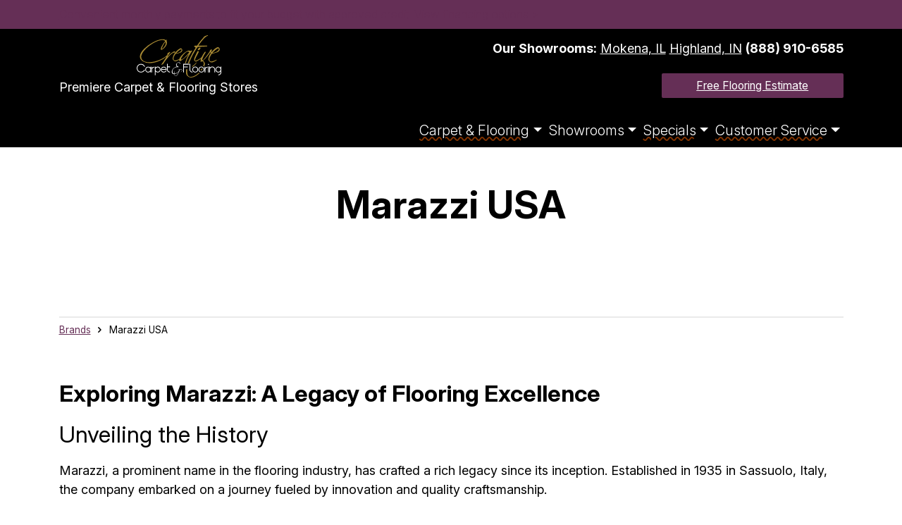

--- FILE ---
content_type: text/html; charset=UTF-8
request_url: https://www.creativecarpetinc.com/brands/marazzi/
body_size: 12300
content:
<!doctype html>
<html lang="en-US" class="production">
<!-- PRODUCTION -->
<head>
	
<!-- Global site tag (gtag.js) - Google Analytics -->
<script async src="https://www.googletagmanager.com/gtag/js?id=UA-83814500-1"></script>
<script>
  window.dataLayer = window.dataLayer || [];
  function gtag(){dataLayer.push(arguments);}
  gtag('js', new Date());
  gtag('config', 'UA-83814500-1', { 'optimize_id': 'GTM-M6TJL7Q'});
</script>

<!-- Google Tag Manager -->
<script>(function(w,d,s,l,i){w[l]=w[l]||[];w[l].push({'gtm.start':
new Date().getTime(),event:'gtm.js'});var f=d.getElementsByTagName(s)[0],
j=d.createElement(s),dl=l!='dataLayer'?'&l='+l:'';j.async=true;j.src=
'https://www.googletagmanager.com/gtm.js?id='+i+dl;f.parentNode.insertBefore(j,f);
})(window,document,'script','dataLayer','GTM-PPCBSQ6');</script>
<!-- End Google Tag Manager -->
<script> (function(){ window.ldfdr = window.ldfdr || {}; (function(d, s, ss, fs){ fs = d.getElementsByTagName(s)[0]; function ce(src){ var cs = d.createElement(s); cs.src = src; setTimeout(function(){fs.parentNode.insertBefore(cs,fs)}, 1); } ce(ss); })(document, 'script', 'https://sc.lfeeder.com/lftracker_v1_lAxoEaKWrvdaOYGd.js'); })(); </script>
<meta charset="UTF-8" />
<meta http-equiv="Content-Type" content="text/html; charset=UTF-8">
<meta name="viewport" content="width=device-width, initial-scale=1.0">
<base href="https://www.creativecarpetinc.com/">
<meta http-equiv="Cache-Control" content="max-age=200">

<script>
window.browser = { prefersReducedMotion : window.matchMedia("(prefers-reduced-motion: reduce)").matches, };
window.site = {"env":"production","debug":false,"themeUrl":"https:\/\/www.creativecarpetinc.com\/wp-content\/themes\/splintercell-child","cachebuster":{"css":"1.2.0.1","js":"1.2.0.1","favicon":2,"splintercell":"2.2.1","current":"1.2.0.1"},"info":{"domain":"www.creativecarpetinc.com","ajax_url":"https:\/\/www.creativecarpetinc.com\/wp-admin\/admin-ajax.php","site_name":"Creative Carpet &amp; Flooring","site_url":"https:\/\/www.creativecarpetinc.com\/","current_theme":{"name":"SplinterCell2 Child - CC&amp;F","uri":"https:\/\/www.creativecarpetinc.com\/wp-content\/themes\/splintercell-child","dir":"\/wp-content\/themes\/splintercell-child","version":"1.2.0.1"},"parent_theme":{"name":"splintercell2","uri":"https:\/\/www.creativecarpetinc.com\/wp-content\/themes\/splintercell","dir":"\/wp-content\/themes\/splintercell","version":"2.2.1"},"theme_url":"https:\/\/www.creativecarpetinc.com\/wp-content\/themes\/splintercell\/","current_theme_url":"https:\/\/www.creativecarpetinc.com\/wp-content\/themes\/splintercell-child\/","theme_name":"SplinterCell2 Child - CC&amp;F","blog_url":"https:\/\/www.creativecarpetinc.com\/blog\/","upload_url":"\/\/www.creativecarpetinc.com\/wp-content\/uploads\/"}};
</script>

<script>
const post = {"id":16965,"slug":"marazzi","name":"marazzi","title":"Marazzi USA","parent":0,"link":"https:\/\/www.creativecarpetinc.com\/brands\/marazzi\/","thumbnail":"https:\/\/www.creativecarpetinc.com\/wp-content\/uploads\/2021\/09\/Marazzi.png"};
window.post = post;
site.datetime = {"server":{"now":"01\/20\/2026 05:18:46","timezone":"UTC","offset":"+0000","offset_hours":0},"wordpress":{"now":"01\/19\/2026 23:18:46","timezone":"America\/Chicago","offset":"-0600","offset_hours":-6}};
site.datetime.server.now = new Date(site.datetime.server.now);
site.datetime.wordpress.now = new Date(site.datetime.wordpress.now);
const page = {
 on(evt, callback, opts = { once: true }) {
  const d = document,
   w = window;
  switch (evt) {
   case 'ready':
    if (d.readyState === 'loading') {
     d.addEventListener('DOMContentLoaded', callback, opts);
    } else {
     callback(evt);
    }
    break;
   case 'load':
    if (d.readyState !== 'complete') {
     w.addEventListener('load', callback);
    } else {
     callback(evt);
    }
    break;
   default: w.addEventListener(evt, callback); // custom event
    break;
  }
 },
 dispatchEvent(evtType, data) {
  if ([
   'load',
   'ready'
  ].includes(evtType))
   return;

  window.dispatchEvent(evtType, new CustomEvent({
   detail: data
  }));
 }
};
window.page = page;
</script><link rel="preconnect" href="https://fonts.googleapis.com">
<link rel="preconnect" href="https://fonts.gstatic.com" crossorigin>
<meta name='robots' content='index, follow, max-image-preview:large, max-snippet:-1, max-video-preview:-1' />

	<!-- This site is optimized with the Yoast SEO plugin v26.4 - https://yoast.com/wordpress/plugins/seo/ -->
	<title>Marazzi USA - Creative Carpet &amp; Flooring</title>
	<meta name="description" content="Marazzi is available at Creative Carpet &amp; Flooring in Mokena, IL. Warranties and Care Guides can be downloaded here." />
	<link rel="canonical" href="https://www.creativecarpetinc.com/brands/marazzi/" />
	<meta property="og:locale" content="en_US" />
	<meta property="og:type" content="article" />
	<meta property="og:title" content="Marazzi USA - Creative Carpet &amp; Flooring" />
	<meta property="og:description" content="Marazzi is available at Creative Carpet &amp; Flooring in Mokena, IL. Warranties and Care Guides can be downloaded here." />
	<meta property="og:url" content="https://www.creativecarpetinc.com/brands/marazzi/" />
	<meta property="og:site_name" content="Creative Carpet &amp; Flooring" />
	<meta property="article:modified_time" content="2024-06-05T15:08:15+00:00" />
	<meta property="og:image" content="https://www.creativecarpetinc.com/wp-content/uploads/2021/09/Marazzi.png" />
	<meta property="og:image:width" content="566" />
	<meta property="og:image:height" content="295" />
	<meta property="og:image:type" content="image/png" />
	<meta name="twitter:card" content="summary_large_image" />
	<meta name="twitter:label1" content="Est. reading time" />
	<meta name="twitter:data1" content="2 minutes" />
	<script type="application/ld+json" class="yoast-schema-graph">{"@context":"https://schema.org","@graph":[{"@type":["WebPage","ItemPage"],"@id":"https://www.creativecarpetinc.com/brands/marazzi/","url":"https://www.creativecarpetinc.com/brands/marazzi/","name":"Marazzi USA - Creative Carpet &amp; Flooring","isPartOf":{"@id":"https://www.creativecarpetinc.com/#website"},"primaryImageOfPage":{"@id":"https://www.creativecarpetinc.com/brands/marazzi/#primaryimage"},"image":{"@id":"https://www.creativecarpetinc.com/brands/marazzi/#primaryimage"},"thumbnailUrl":"https://www.creativecarpetinc.com/wp-content/uploads/2021/09/Marazzi.png","datePublished":"2021-09-30T18:43:03+00:00","dateModified":"2024-06-05T15:08:15+00:00","description":"Marazzi is available at Creative Carpet & Flooring in Mokena, IL. Warranties and Care Guides can be downloaded here.","breadcrumb":{"@id":"https://www.creativecarpetinc.com/brands/marazzi/#breadcrumb"},"inLanguage":"en-US","potentialAction":[{"@type":"ReadAction","target":["https://www.creativecarpetinc.com/brands/marazzi/"]}]},{"@type":"ImageObject","inLanguage":"en-US","@id":"https://www.creativecarpetinc.com/brands/marazzi/#primaryimage","url":"https://www.creativecarpetinc.com/wp-content/uploads/2021/09/Marazzi.png","contentUrl":"https://www.creativecarpetinc.com/wp-content/uploads/2021/09/Marazzi.png","width":566,"height":295,"caption":"Marazzi USA"},{"@type":"BreadcrumbList","@id":"https://www.creativecarpetinc.com/brands/marazzi/#breadcrumb","itemListElement":[{"@type":"ListItem","position":1,"name":"Brands","item":"https://www.creativecarpetinc.com/brands/"},{"@type":"ListItem","position":2,"name":"Marazzi USA"}]},{"@type":"WebSite","@id":"https://www.creativecarpetinc.com/#website","url":"https://www.creativecarpetinc.com/","name":"Creative Carpet & Flooring","description":"Premiere Carpet &amp; Flooring Stores","publisher":{"@id":"https://www.creativecarpetinc.com/#organization"},"alternateName":"CC&F","potentialAction":[{"@type":"SearchAction","target":{"@type":"EntryPoint","urlTemplate":"https://www.creativecarpetinc.com/?s={search_term_string}"},"query-input":{"@type":"PropertyValueSpecification","valueRequired":true,"valueName":"search_term_string"}}],"inLanguage":"en-US"},{"@type":"Organization","@id":"https://www.creativecarpetinc.com/#organization","name":"Creative Carpet & Flooring","url":"https://www.creativecarpetinc.com/","logo":{"@type":"ImageObject","inLanguage":"en-US","@id":"https://www.creativecarpetinc.com/#/schema/logo/image/","url":"https://www.creativecarpetinc.com/wp-content/uploads/2020/12/Creative-Carpet-logo.png","contentUrl":"https://www.creativecarpetinc.com/wp-content/uploads/2020/12/Creative-Carpet-logo.png","width":400,"height":268,"caption":"Creative Carpet & Flooring"},"image":{"@id":"https://www.creativecarpetinc.com/#/schema/logo/image/"}}]}</script>
	<!-- / Yoast SEO plugin. -->


<link rel='dns-prefetch' href='//platform-api.sharethis.com' />
<link rel="alternate" type="application/rss+xml" title="Creative Carpet &amp; Flooring &raquo; Feed" href="https://www.creativecarpetinc.com/feed/" />
<meta name="ff-nonce" id="meta-ff-nonce" content="8aa83c52b8">
<style id='wp-img-auto-sizes-contain-inline-css' type='text/css'>
img:is([sizes=auto i],[sizes^="auto," i]){contain-intrinsic-size:3000px 1500px}
/*# sourceURL=wp-img-auto-sizes-contain-inline-css */
</style>
<script type="text/javascript" src="https://www.creativecarpetinc.com/wp-content/themes/splintercell-child/assets/js/QuickForm.js?ver=1.1.1" id="quickform-js"></script>
<link rel="https://api.w.org/" href="https://www.creativecarpetinc.com/wp-json/" /><link rel="EditURI" type="application/rsd+xml" title="RSD" href="https://www.creativecarpetinc.com/xmlrpc.php?rsd" />
<meta name="generator" content="WordPress 6.9" />
<link rel='shortlink' href='https://www.creativecarpetinc.com/?p=16965' />
<!-- Start of the LeadBooster Chatbot by Pipedrive code -->
<script>window.pipedriveLeadboosterConfig = {base: 'leadbooster-chat.pipedrive.com',companyId: 3742602,playbookUuid: 'f0fe88a9-f911-4df9-b3c0-3147986f47d0',version: 2};(function () {var w = window;if (w.LeadBooster) {console.warn('LeadBooster already exists');} else {w.LeadBooster = {q: [],on: function (n, h) {this.q.push({ t: 'o', n: n, h: h });},trigger: function (n) {this.q.push({ t: 't', n: n });},};}})();</script><script src="https://leadbooster-chat.pipedrive.com/assets/loader.js" async></script>
<!-- End of the LeadBooster Chatbot by Pipedrive Code. -->
<!-- app_config -->
<script>
site.app_config={
    "defer_media": true,
    "normalize_heights": false,
    "use_bootstrap": true,
    "use_popper": false,
    "use_resizer": false
}</script>
  <!-- favicons -->
<link rel="apple-touch-icon" sizes="180x180" href="https://www.creativecarpetinc.com/wp-content/themes/splintercell-child/media/favicons/apple-touch-icon.png?v=2" />
<link rel="icon" type="image/png" href="https://www.creativecarpetinc.com/wp-content/themes/splintercell-child/media/favicons/favicon-32x32.png?v=2" sizes="32x32" />
<link rel="icon" type="image/png" href="https://www.creativecarpetinc.com/wp-content/themes/splintercell-child/media/favicons/favicon-16x16.png?v=2" sizes="16x16" />
<link rel="manifest" href="https://www.creativecarpetinc.com/wp-content/themes/splintercell-child/media/favicons/manifest.json?v=2" />
<link rel="mask-icon" href="https://www.creativecarpetinc.com/wp-content/themes/splintercell-child/media/favicons/safari-pinned-tab.svg?v=2" color="#ffffff" />
<link rel="shortcut icon" href="https://www.creativecarpetinc.com/wp-content/themes/splintercell-child/media/favicons/favicon.ico?v=2" />
<meta name="msapplication-config" content="https://www.creativecarpetinc.com/wp-content/themes/splintercell-child/media/favicons/browserconfig.xml?v=2" />
<meta name="theme-color" content="#222222" />
<!-- end favicons --><!-- begin head_content -->


<style>

.brand-logo img { max-width: 280px; }
table[border='1'] { margin-bottom: 2rem; border-collapse: collapse; }
table[border='1'] tr:first-child td { background-color: #e5e5e1}
table[border='1'] td { border: solid 1px #ccc; padding: 10px !important; }
ul + table { margin-top: 2rem; }
</style>

<style>#outer { opacity: 0; }</style>
<script>
page.setTopbar = (html) => {
	const e = _eq('#top-bar .row > div');
	if( e ) e.innerHTML = html;
}
</script>
<style id='global-styles-inline-css' type='text/css'>
:root{--wp--preset--aspect-ratio--square: 1;--wp--preset--aspect-ratio--4-3: 4/3;--wp--preset--aspect-ratio--3-4: 3/4;--wp--preset--aspect-ratio--3-2: 3/2;--wp--preset--aspect-ratio--2-3: 2/3;--wp--preset--aspect-ratio--16-9: 16/9;--wp--preset--aspect-ratio--9-16: 9/16;--wp--preset--color--black: #000000;--wp--preset--color--cyan-bluish-gray: #abb8c3;--wp--preset--color--white: #ffffff;--wp--preset--color--pale-pink: #f78da7;--wp--preset--color--vivid-red: #cf2e2e;--wp--preset--color--luminous-vivid-orange: #ff6900;--wp--preset--color--luminous-vivid-amber: #fcb900;--wp--preset--color--light-green-cyan: #7bdcb5;--wp--preset--color--vivid-green-cyan: #00d084;--wp--preset--color--pale-cyan-blue: #8ed1fc;--wp--preset--color--vivid-cyan-blue: #0693e3;--wp--preset--color--vivid-purple: #9b51e0;--wp--preset--gradient--vivid-cyan-blue-to-vivid-purple: linear-gradient(135deg,rgb(6,147,227) 0%,rgb(155,81,224) 100%);--wp--preset--gradient--light-green-cyan-to-vivid-green-cyan: linear-gradient(135deg,rgb(122,220,180) 0%,rgb(0,208,130) 100%);--wp--preset--gradient--luminous-vivid-amber-to-luminous-vivid-orange: linear-gradient(135deg,rgb(252,185,0) 0%,rgb(255,105,0) 100%);--wp--preset--gradient--luminous-vivid-orange-to-vivid-red: linear-gradient(135deg,rgb(255,105,0) 0%,rgb(207,46,46) 100%);--wp--preset--gradient--very-light-gray-to-cyan-bluish-gray: linear-gradient(135deg,rgb(238,238,238) 0%,rgb(169,184,195) 100%);--wp--preset--gradient--cool-to-warm-spectrum: linear-gradient(135deg,rgb(74,234,220) 0%,rgb(151,120,209) 20%,rgb(207,42,186) 40%,rgb(238,44,130) 60%,rgb(251,105,98) 80%,rgb(254,248,76) 100%);--wp--preset--gradient--blush-light-purple: linear-gradient(135deg,rgb(255,206,236) 0%,rgb(152,150,240) 100%);--wp--preset--gradient--blush-bordeaux: linear-gradient(135deg,rgb(254,205,165) 0%,rgb(254,45,45) 50%,rgb(107,0,62) 100%);--wp--preset--gradient--luminous-dusk: linear-gradient(135deg,rgb(255,203,112) 0%,rgb(199,81,192) 50%,rgb(65,88,208) 100%);--wp--preset--gradient--pale-ocean: linear-gradient(135deg,rgb(255,245,203) 0%,rgb(182,227,212) 50%,rgb(51,167,181) 100%);--wp--preset--gradient--electric-grass: linear-gradient(135deg,rgb(202,248,128) 0%,rgb(113,206,126) 100%);--wp--preset--gradient--midnight: linear-gradient(135deg,rgb(2,3,129) 0%,rgb(40,116,252) 100%);--wp--preset--font-size--small: 13px;--wp--preset--font-size--medium: 20px;--wp--preset--font-size--large: 36px;--wp--preset--font-size--x-large: 42px;--wp--preset--spacing--20: 0.44rem;--wp--preset--spacing--30: 0.67rem;--wp--preset--spacing--40: 1rem;--wp--preset--spacing--50: 1.5rem;--wp--preset--spacing--60: 2.25rem;--wp--preset--spacing--70: 3.38rem;--wp--preset--spacing--80: 5.06rem;--wp--preset--shadow--natural: 6px 6px 9px rgba(0, 0, 0, 0.2);--wp--preset--shadow--deep: 12px 12px 50px rgba(0, 0, 0, 0.4);--wp--preset--shadow--sharp: 6px 6px 0px rgba(0, 0, 0, 0.2);--wp--preset--shadow--outlined: 6px 6px 0px -3px rgb(255, 255, 255), 6px 6px rgb(0, 0, 0);--wp--preset--shadow--crisp: 6px 6px 0px rgb(0, 0, 0);}:where(.is-layout-flex){gap: 0.5em;}:where(.is-layout-grid){gap: 0.5em;}body .is-layout-flex{display: flex;}.is-layout-flex{flex-wrap: wrap;align-items: center;}.is-layout-flex > :is(*, div){margin: 0;}body .is-layout-grid{display: grid;}.is-layout-grid > :is(*, div){margin: 0;}:where(.wp-block-columns.is-layout-flex){gap: 2em;}:where(.wp-block-columns.is-layout-grid){gap: 2em;}:where(.wp-block-post-template.is-layout-flex){gap: 1.25em;}:where(.wp-block-post-template.is-layout-grid){gap: 1.25em;}.has-black-color{color: var(--wp--preset--color--black) !important;}.has-cyan-bluish-gray-color{color: var(--wp--preset--color--cyan-bluish-gray) !important;}.has-white-color{color: var(--wp--preset--color--white) !important;}.has-pale-pink-color{color: var(--wp--preset--color--pale-pink) !important;}.has-vivid-red-color{color: var(--wp--preset--color--vivid-red) !important;}.has-luminous-vivid-orange-color{color: var(--wp--preset--color--luminous-vivid-orange) !important;}.has-luminous-vivid-amber-color{color: var(--wp--preset--color--luminous-vivid-amber) !important;}.has-light-green-cyan-color{color: var(--wp--preset--color--light-green-cyan) !important;}.has-vivid-green-cyan-color{color: var(--wp--preset--color--vivid-green-cyan) !important;}.has-pale-cyan-blue-color{color: var(--wp--preset--color--pale-cyan-blue) !important;}.has-vivid-cyan-blue-color{color: var(--wp--preset--color--vivid-cyan-blue) !important;}.has-vivid-purple-color{color: var(--wp--preset--color--vivid-purple) !important;}.has-black-background-color{background-color: var(--wp--preset--color--black) !important;}.has-cyan-bluish-gray-background-color{background-color: var(--wp--preset--color--cyan-bluish-gray) !important;}.has-white-background-color{background-color: var(--wp--preset--color--white) !important;}.has-pale-pink-background-color{background-color: var(--wp--preset--color--pale-pink) !important;}.has-vivid-red-background-color{background-color: var(--wp--preset--color--vivid-red) !important;}.has-luminous-vivid-orange-background-color{background-color: var(--wp--preset--color--luminous-vivid-orange) !important;}.has-luminous-vivid-amber-background-color{background-color: var(--wp--preset--color--luminous-vivid-amber) !important;}.has-light-green-cyan-background-color{background-color: var(--wp--preset--color--light-green-cyan) !important;}.has-vivid-green-cyan-background-color{background-color: var(--wp--preset--color--vivid-green-cyan) !important;}.has-pale-cyan-blue-background-color{background-color: var(--wp--preset--color--pale-cyan-blue) !important;}.has-vivid-cyan-blue-background-color{background-color: var(--wp--preset--color--vivid-cyan-blue) !important;}.has-vivid-purple-background-color{background-color: var(--wp--preset--color--vivid-purple) !important;}.has-black-border-color{border-color: var(--wp--preset--color--black) !important;}.has-cyan-bluish-gray-border-color{border-color: var(--wp--preset--color--cyan-bluish-gray) !important;}.has-white-border-color{border-color: var(--wp--preset--color--white) !important;}.has-pale-pink-border-color{border-color: var(--wp--preset--color--pale-pink) !important;}.has-vivid-red-border-color{border-color: var(--wp--preset--color--vivid-red) !important;}.has-luminous-vivid-orange-border-color{border-color: var(--wp--preset--color--luminous-vivid-orange) !important;}.has-luminous-vivid-amber-border-color{border-color: var(--wp--preset--color--luminous-vivid-amber) !important;}.has-light-green-cyan-border-color{border-color: var(--wp--preset--color--light-green-cyan) !important;}.has-vivid-green-cyan-border-color{border-color: var(--wp--preset--color--vivid-green-cyan) !important;}.has-pale-cyan-blue-border-color{border-color: var(--wp--preset--color--pale-cyan-blue) !important;}.has-vivid-cyan-blue-border-color{border-color: var(--wp--preset--color--vivid-cyan-blue) !important;}.has-vivid-purple-border-color{border-color: var(--wp--preset--color--vivid-purple) !important;}.has-vivid-cyan-blue-to-vivid-purple-gradient-background{background: var(--wp--preset--gradient--vivid-cyan-blue-to-vivid-purple) !important;}.has-light-green-cyan-to-vivid-green-cyan-gradient-background{background: var(--wp--preset--gradient--light-green-cyan-to-vivid-green-cyan) !important;}.has-luminous-vivid-amber-to-luminous-vivid-orange-gradient-background{background: var(--wp--preset--gradient--luminous-vivid-amber-to-luminous-vivid-orange) !important;}.has-luminous-vivid-orange-to-vivid-red-gradient-background{background: var(--wp--preset--gradient--luminous-vivid-orange-to-vivid-red) !important;}.has-very-light-gray-to-cyan-bluish-gray-gradient-background{background: var(--wp--preset--gradient--very-light-gray-to-cyan-bluish-gray) !important;}.has-cool-to-warm-spectrum-gradient-background{background: var(--wp--preset--gradient--cool-to-warm-spectrum) !important;}.has-blush-light-purple-gradient-background{background: var(--wp--preset--gradient--blush-light-purple) !important;}.has-blush-bordeaux-gradient-background{background: var(--wp--preset--gradient--blush-bordeaux) !important;}.has-luminous-dusk-gradient-background{background: var(--wp--preset--gradient--luminous-dusk) !important;}.has-pale-ocean-gradient-background{background: var(--wp--preset--gradient--pale-ocean) !important;}.has-electric-grass-gradient-background{background: var(--wp--preset--gradient--electric-grass) !important;}.has-midnight-gradient-background{background: var(--wp--preset--gradient--midnight) !important;}.has-small-font-size{font-size: var(--wp--preset--font-size--small) !important;}.has-medium-font-size{font-size: var(--wp--preset--font-size--medium) !important;}.has-large-font-size{font-size: var(--wp--preset--font-size--large) !important;}.has-x-large-font-size{font-size: var(--wp--preset--font-size--x-large) !important;}
/*# sourceURL=global-styles-inline-css */
</style>
<link rel="stylesheet" id="google-fonts-css" href="https://fonts.googleapis.com/css2?family=Inter:ital,opsz,wght@0,14..32,100..900;1,14..32,100..900&#038;display=swap" type="text/css" media="all" />
<link rel="stylesheet" id="fontello-css" href="https://www.creativecarpetinc.com/wp-content/themes/splintercell-child/media/icons/fontello/css/fontello-embedded.css" type="text/css" media="all" />
<link rel="stylesheet" id="child-theme-css" href="https://www.creativecarpetinc.com/wp-content/themes/splintercell-child/assets/css/combined.1.2.0.1.min.css?ver=6.9" type="text/css" media="all" />
</head>

<body class="wp-singular brands-template-default single single-brands postid-16965 wp-theme-splintercell wp-child-theme-splintercell-child marazzi ">
<div id="outer">

  
	<aside id="top-bar" class="text-lg-start text-center">
<div class="container">
  <div class="row"><div class="col-12 py-2"><a href="https://www.creativecarpetinc.com/financing-payment/">Convenient monthly payments to fit your budget with approved credit. View financing options &gt;</a></div></div>
</div>
</aside>
<header id="main-header" class="main bg-dark pt-2">
<div class="container">
  <div class="row justify-content-center text-center text-md-end">
    
		<div class="col-12 col-md-auto mb-2 mb-md-0">
			<div class="logo"><a href="/" title="CreativeCarpetInc.com" class="d-block"><img src="https://www.creativecarpetinc.com/wp-content/themes/splintercell-child/media/images/creative-carpet-flooring-logo-rev.svg" alt="Creative Carpet & Flooring logo" id="header-logo-img"></a></div>
			<div class="logo-cutline">Premiere Carpet &amp; Flooring Stores</div>
		</div>
		
		<div class="col-auto col-md">

			<div class="head-info">
				<p><strong id="header-label-showrooms">Our Showrooms:</strong> <a href="/showrooms/mokena-il/" aria-labelledby="#header-label-showrooms">Mokena, IL</a> <a href="/showrooms/highland-in/" aria-labelledby="#header-label-showrooms">Highland, IN</a> <a href="tel:18889106585" class="tel text-bold">(888) 910-6585</a></p>
				<p><a href="/estimates/" class="btn btn-sm uline">Free Flooring Estimate</a></p>
			</div>

			<nav class="navbar navbar-expand-lg" id="mainnavbar">
<button class="navbar-toggler ms-auto" type="button" data-bs-toggle="collapse" data-bs-target="#mainnavbarCollapse" aria-controls="mainnavbarCollapse" aria-expanded="false" aria-label="Toggle navigation">
  <i class="icon icon-menu" aria-label="expand menu"></i>
  <i class="icon icon-cancel d-none" aria-hidden="true" aria-label="close menu"></i>
</button>
<div class="collapse navbar-collapse justify-content-end" id="mainnavbarCollapse">
<div class="navbar-nav flex-row flex-wrap ">
	
    <div class="nav-item dropdown menu-item-39">
  <a href="#" id="mainnav-nav-link-39" class="nav-link dropdown-toggle" target="_blank" rel="noopener" role="button"  data-bs-toggle="dropdown" aria-expanded="false"><span>Carpet & Flooring</span></a>
    <ul class="dropdown-menu" aria-labelledby="mainnav-nav-link-39">
<li class="nav-item"><a href="https://www.creativecarpetinc.com/carpet/" class="dropdown-item  menu-item-23"><span>Carpet</span></a>
  </li>
<li class="nav-item"><a href="https://www.creativecarpetinc.com/hardwood/" class="dropdown-item  menu-item-24"><span>Hardwood</span></a>
  </li>
<li class="nav-item"><a href="https://www.creativecarpetinc.com/vinyl/" class="dropdown-item  menu-item-25"><span>Vinyl</span></a>
  </li>
<li class="nav-item"><a href="https://www.creativecarpetinc.com/tile/" class="dropdown-item  menu-item-26"><span>Tile</span></a>
  </li>
<li class="nav-item"><a href="https://www.creativecarpetinc.com/laminate/" class="dropdown-item  menu-item-27"><span>Laminate</span></a>
  </li>
<li class="nav-item"><a href="https://www.creativecarpetinc.com/area-rugs/" class="dropdown-item  menu-item-28"><span>Area Rugs</span></a>
  </li>
<li class="nav-item"><a href="https://www.creativecarpetinc.com/commercial-flooring/" class="dropdown-item  menu-item-18997"><span>Commercial Flooring</span></a>
  </li>
<li class="nav-item"><a href="https://www.creativecarpetinc.com/home-decor/" class="dropdown-item  menu-item-18712"><span>Home Decor</span></a>
  </li>
<li class="nav-item"><a href="https://www.creativecarpetinc.com/carpet-cleaning/" class="dropdown-item  menu-item-29"><span>Carpet Cleaning</span></a>
  </li>
<li class="nav-item"><a href="https://www.creativecarpetinc.com/hardwood-refinishing/" class="dropdown-item  menu-item-31"><span>Hardwood Refinishing</span></a>
  </li>
<li class="nav-item"><a href="/care-cleaning-products/" class="dropdown-item  menu-item-16673"><span>Care & Cleaning Products</span></a>
  </li>
</ul>  </div>
  	
    <div class="nav-item dropdown menu-item-34">
  <a href="https://www.creativecarpetinc.com/showrooms/" id="mainnav-nav-link-34" class="nav-link dropdown-toggle" role="button"  data-bs-toggle="dropdown" aria-expanded="false"><span>Showrooms</span></a>
    <ul class="dropdown-menu" aria-labelledby="mainnav-nav-link-34">
<li class="nav-item"><a href="https://www.creativecarpetinc.com/showrooms/" class="dropdown-item  menu-item-41"><span>Showrooms</span></a>
  </li>
<li class="nav-item"><a href="https://www.creativecarpetinc.com/showrooms/mokena-il/" class="dropdown-item indent menu-item-35"><span>Mokena, IL</span></a>
  </li>
<li class="nav-item"><a href="https://www.creativecarpetinc.com/showrooms/highland-in/" class="dropdown-item indent menu-item-36"><span>Highland, IN</span></a>
  </li>
</ul>  </div>
  	
    <div class="nav-item dropdown menu-item-40">
  <a href="#" id="mainnav-nav-link-40" class="nav-link dropdown-toggle" target="_blank" rel="noopener" role="button"  data-bs-toggle="dropdown" aria-expanded="false"><span>Specials</span></a>
    <ul class="dropdown-menu" aria-labelledby="mainnav-nav-link-40">
<li class="nav-item"><a href="/monthly-specials/" class="dropdown-item  menu-item-17092"><span>Sales Events</span></a>
  </li>
<li class="nav-item"><a href="https://www.creativecarpetinc.com/mega-trivia/" class="dropdown-item  menu-item-32"><span>MEGA Trivia</span></a>
  </li>
<li class="nav-item"><a href="https://www.creativecarpetinc.com/referral-rewards/" class="dropdown-item  menu-item-37"><span>Referral Rewards</span></a>
  </li>
<li class="nav-item"><a href="https://www.creativecarpetinc.com/pay-it-forward/" class="dropdown-item  menu-item-33"><span>Pay-It-Forward</span></a>
  </li>
</ul>  </div>
  	
    <div class="nav-item dropdown menu-item-18499">
  <a href="#" id="mainnav-nav-link-18499" class="nav-link dropdown-toggle" target="_blank" rel="noopener" role="button"  data-bs-toggle="dropdown" aria-expanded="false"><span>Customer Service</span></a>
    <ul class="dropdown-menu" aria-labelledby="mainnav-nav-link-18499">
<li class="nav-item"><a href="https://www.creativecarpetinc.com/contact-us/" class="dropdown-item  menu-item-43"><span>Contact Us</span></a>
  </li>
<li class="nav-item"><a href="https://www.creativecarpetinc.com/estimates/" class="dropdown-item  menu-item-19936"><span>Free Estimate</span></a>
  </li>
<li class="nav-item"><a href="https://www.creativecarpetinc.com/financing-payment/" class="dropdown-item  menu-item-30"><span>Financing &#038; Payment</span></a>
  </li>
<li class="nav-item"><a href="https://www.creativecarpetinc.com/insurance-claims/" class="dropdown-item  menu-item-18500"><span>Insurance Claims</span></a>
  </li>
<li class="nav-item"><a href="https://www.creativecarpetinc.com/schedule-showroom-consultation/" class="dropdown-item  menu-item-18709"><span>Schedule Showroom Consultation</span></a>
  </li>
<li class="nav-item"><a href="https://www.creativecarpetinc.com/what-makes-us-special/" class="dropdown-item  menu-item-18710"><span>What Makes Us Special</span></a>
  </li>
<li class="nav-item"><a href="https://www.creativecarpetinc.com/meet-our-family/" class="dropdown-item  menu-item-18711"><span>Meet Our Family</span></a>
  </li>
</ul>  </div>
  <!-- end .navbar-nav --></div>
</div>

</nav>
			
		</div>
  
<!-- .row --></div>
<!-- .container --></div>
</header>

<main id="main-content-block">
<noscript><div id="js-warning" class="text-center bg-danger p-3 text-white">This site requires Javascript to be enabled for full functionality.</div></noscript>

<section id="content" class="content">


<hgroup class="py-4 py-lg-5">
<div class="container">
  <div class="row">
    <div class="col-12 text-center">
      <h1 class="mb-0 text-bold">Marazzi USA</h1>
    </div>
  </div>
</div>
</hgroup>
<div class="container pt-3 pb-5">
  <div class="row">
  <div class="col-12 mb-5">
    <p class="brand-logo mb-4 text-center"><img src="[data-uri]" data-defer="https://www.creativecarpetinc.com/wp-content/uploads/2021/09/Marazzi.png"></p>
    <hr class="mb-0">
    <nav id="main-breadcrumbs" class="breadcrumbs"><span id="main-breadcrumbs"><span><span><a href="/brands/">Brands</a></span> <i class="icon icon-chevron-right"></i> <span class="breadcrumb_last" aria-current="page">Marazzi USA</span></span></span></nav>
  </div>
  <div class="col-12">
    <div class="post-content"><h3><strong><span data-preserver-spaces="true">Exploring Marazzi: A Legacy of Flooring Excellence</span></strong></h3>
<h3>Unveiling the History</h3>
<p><span data-preserver-spaces="true">Marazzi, a prominent name in the flooring industry, has crafted a rich legacy since its inception. Established in 1935 in Sassuolo, Italy, the company embarked on a journey fueled by innovation and quality craftsmanship.</span></p>
<h3>Tile Flooring: A Testament to Elegance</h3>
<p><span data-preserver-spaces="true">Marazzi&#8217;s tile flooring is a beacon of elegance and durability, blending timeless designs with cutting-edge technology. Their diverse range caters to every aesthetic and practical need, promising both style and substance.</span></p>
<h3>Diving into Product Lines</h3>
<ol>
<li><strong><span data-preserver-spaces="true"><a href="https://www.marazziusa.com/Products/Monochromatic-Look/Rhyme-and-Reason" target="_blank" rel="noopener">Rhyme and Reason</a>: </span></strong><em>Harmonizing Style and Functionality</em><strong><span data-preserver-spaces="true"> &#8211; </span></strong><span data-preserver-spaces="true">Rhyme and Reason collection embodies the perfect harmony of style and functionality. Its versatile range of colors and textures offers endless possibilities for design expression. From sleek modern interiors to cozy traditional spaces, these tiles seamlessly adapt to any ambiance.</span></li>
<li><strong><span data-preserver-spaces="true"><a href="https://www.marazziusa.com/Products/Concrete-Look/Illusionist" target="_blank" rel="noopener">Illusionist</a>: </span></strong><em>Captivating Optical Illusions</em><strong><span data-preserver-spaces="true"> &#8211; </span></strong><span data-preserver-spaces="true">The illusionist collection mesmerizes with its captivating optical illusions, playing with light and shadow to create dynamic visual effects. Each tile is a masterpiece of design, transforming spaces into enchanting realms where creativity knows no bounds.</span></li>
<li><strong><span data-preserver-spaces="true"><a href="https://www.marazziusa.com/Products/Fabric-Look/Inyo" target="_blank" rel="noopener">Inyo</a>: </span></strong><em>Embracing Nature&#8217;s Serenity</em><strong><span data-preserver-spaces="true"> &#8211; </span></strong><span data-preserver-spaces="true">The</span><span data-preserver-spaces="true"> </span><span data-preserver-spaces="true">Inyo collection draws inspiration from the serene beauty of nature, capturing its essence in every tile. With earthy tones and organic textures, it brings a sense of tranquility to interiors, inviting the outdoors in. Whether adorning floors or walls, Inyo tiles evoke a peaceful ambiance that soothes the soul.</span></li>
</ol>
<h3>Experience Marazzi at Creative Carpet &amp; Flooring</h3>
<p><span data-preserver-spaces="true">Visit Creative Carpet &amp; Flooring&#8217;s showroom in <a href="https://www.creativecarpetinc.com/showrooms/mokena-il/">Mokena, IL</a>, to witness the allure of Marazzi&#8217;s products firsthand. Immerse yourself in the world of exquisite <a href="https://www.creativecarpetinc.com/tile/">tile</a> flooring, where innovation meets elegance, and discover the perfect solution for your space.</span></p>
<p><span data-preserver-spaces="true">Marazzi&#8217;s journey through the decades has been marked by a relentless pursuit of excellence, reflected in every tile they produce. With a commitment to innovation and design, they continue to redefine the standards of flooring, inspiring spaces around the globe.</span></p>
<p><a href="https://www.marazziusa.com/" target="_blank" rel="noopener"><img decoding="async" src="https://www.creativecarpetinc.com/wp-content/uploads/2021/09/Marazzi.png" alt="Marazzi" width="300" height="156" class="alignnone wp-image-13227" title="Marazzi" /></a></p>
</div>
  </div>
  <!-- /.row --></div>
                <div class="row">
<div class="col-12 col-md col-lg-5 col-xl-4 mb-5 mb-lg-0">
  <h3>Warranties</h3>
  <ul class="list-group">
                            <li class="list-group-item"><a class="text-underline d-block" href="https://www.marazziusa.com/our-mission/industry-standards/warranty" target="_blank" rel="noopener" title="Marazzi USA Warranty"> Marazzi USA Warranty</a></li>
          </ul>
</div>
<div class="col-12 col-md col-lg-5 col-xl-4 mb-5 mb-lg-0">
  <h3>Care Guides</h3>
  <div class="list-group">
                    <li class="list-group-item"><a class="text-underline d-block" href="https://www.marazziusa.com/style-and-design/resources/care-and-maintenance" target="_blank" rel="noopener" title="Marazzi USA Care Guide"> Marazzi USA Care Guide</a></li>
                  </ul>
</div>
<!-- /.row --></div>
<!-- /.container --></div>

</section>
</main>


<footer id="main-footer" class="site-footer" role="contentinfo" itemscope="itemscope" itemtype="http://schema.org/WPFooter">
  <div class="bg-dark py-5 text-center text-md-start">
    
    <div class="container">
    <div class="row text-large mb-4">
    <div class="col-12 col-md-12 col-lg-6">
      <h4>Carpet &amp; Flooring</h4>
      <ul class="menu nav-list nolist footer-nav footer-col1">
<li class=" menu-item-16658">
	<a href="https://www.creativecarpetinc.com/carpet/"  class="pl-0 pr-0"><span data-letters="Carpet">Carpet</span></a>
</li>
<li class=" menu-item-16659">
	<a href="https://www.creativecarpetinc.com/hardwood/"  class="pl-0 pr-0"><span data-letters="Hardwood">Hardwood</span></a>
</li>
<li class=" menu-item-16662">
	<a href="https://www.creativecarpetinc.com/laminate/"  class="pl-0 pr-0"><span data-letters="Laminate">Laminate</span></a>
</li>
<li class=" menu-item-16660">
	<a href="https://www.creativecarpetinc.com/vinyl/"  class="pl-0 pr-0"><span data-letters="Luxury Vinyl">Luxury Vinyl</span></a>
</li>
<li class=" menu-item-16661">
	<a href="https://www.creativecarpetinc.com/tile/"  class="pl-0 pr-0"><span data-letters="Tile">Tile</span></a>
</li>
<li class=" menu-item-16663">
	<a href="https://www.creativecarpetinc.com/area-rugs/"  class="pl-0 pr-0"><span data-letters="Area Rugs">Area Rugs</span></a>
</li>
<li class=" menu-item-18528">
	<a href="https://www.creativecarpetinc.com/schedule-showroom-consultation/"  class="pl-0 pr-0"><span data-letters="Showroom Consultation">Showroom Consultation</span></a>
</li>
<li class=" menu-item-16667">
	<a href="https://shop.creativecarpetinc.com/" target="_blank" rel="noopener" class="pl-0 pr-0"><span data-letters="Shop Rugs Online">Shop Rugs Online</span>&nbsp;<i class="icon icon-link-ext text-smaller"></i></a>
</li>
<li class=" menu-item-16664">
	<a href="https://www.creativecarpetinc.com/carpet-cleaning/"  class="pl-0 pr-0"><span data-letters="Carpet Cleaning">Carpet Cleaning</span></a>
</li>
<li class=" menu-item-16665">
	<a href="https://www.creativecarpetinc.com/hardwood-refinishing/"  class="pl-0 pr-0"><span data-letters="Hardwood Refinishing">Hardwood Refinishing</span></a>
</li>
<li class=" menu-item-16666">
	<a href="https://www.creativecarpetinc.com/care-cleaning-products/"  class="pl-0 pr-0"><span data-letters="Care &#038; Cleaning Products">Care &#038; Cleaning Products</span></a>
</li>
<li class=" menu-item-17452">
	<a href="https://www.creativecarpetinc.com/brands/"  class="pl-0 pr-0"><span data-letters="Carpet & Flooring Brands">Carpet & Flooring Brands</span></a>
</li>
<li class=" menu-item-17159">
	<a href="/brands/" target="_blank" rel="noopener" class="pl-0 pr-0"><span data-letters="Warranties">Warranties</span>&nbsp;<i class="icon icon-link-ext text-smaller"></i></a>
</li>
<li class=" menu-item-19935">
	<a href="https://www.creativecarpetinc.com/estimates/"  class="pl-0 pr-0"><span data-letters="Free Estimate">Free Estimate</span></a>
</li>
</ul>    </div>
    <div class="col-12 col-md-6 col-lg">
      <h4>Specials</h4>
      <ul class="menu nav-list nolist footer-nav footer-col2">
<li class=" menu-item-17153">
	<a href="/monthly-specials/" target="_blank" rel="noopener" class="pl-0 pr-0"><span data-letters="Sales Events">Sales Events</span>&nbsp;<i class="icon icon-link-ext text-smaller"></i></a>
</li>
<li class=" menu-item-16668">
	<a href="https://www.creativecarpetinc.com/mega-trivia/"  class="pl-0 pr-0"><span data-letters="MEGA Trivia">MEGA Trivia</span></a>
</li>
<li class=" menu-item-16670">
	<a href="https://www.creativecarpetinc.com/referral-rewards/"  class="pl-0 pr-0"><span data-letters="Referral Rewards">Referral Rewards</span></a>
</li>
<li class=" menu-item-16669">
	<a href="https://www.creativecarpetinc.com/pay-it-forward/"  class="pl-0 pr-0"><span data-letters="Pay-It-Forward">Pay-It-Forward</span></a>
</li>
<li class=" menu-item-17152">
	<a href="https://www.creativecarpetinc.com/financing-payment/"  class="pl-0 pr-0"><span data-letters="Financing &#038; Payment">Financing &#038; Payment</span></a>
</li>
<li class=" menu-item-19335">
	<a href="https://www.creativecarpetinc.com/newsletter-archives/"  class="pl-0 pr-0"><span data-letters="Newsletter Archives">Newsletter Archives</span></a>
</li>
</ul>    </div>
    <div class="col-12 col-md-6 col-lg">
      <h4>About</h4>
      <ul class="menu nav-list nolist footer-nav footer-col3">
<li class=" menu-item-17157">
	<a href="https://www.creativecarpetinc.com/what-makes-us-special/"  class="pl-0 pr-0"><span data-letters="What Makes Us Special">What Makes Us Special</span></a>
</li>
<li class=" menu-item-17149">
	<a href="https://www.creativecarpetinc.com/meet-our-family/"  class="pl-0 pr-0"><span data-letters="Meet Our Family">Meet Our Family</span></a>
</li>
<li class=" menu-item-17454">
	<a href="https://www.creativecarpetinc.com/customer-reviews/"  class="pl-0 pr-0"><span data-letters="Customer Reviews">Customer Reviews</span></a>
</li>
<li class=" menu-item-17150">
	<a href="https://www.creativecarpetinc.com/share-your-review/"  class="pl-0 pr-0"><span data-letters="Share Your Review">Share Your Review</span></a>
</li>
<li class=" menu-item-19089">
	<a href="https://www.creativecarpetinc.com/updates/"  class="pl-0 pr-0"><span data-letters="Sign Up for Updates">Sign Up for Updates</span></a>
</li>
<li class=" menu-item-17148">
	<a href="https://www.creativecarpetinc.com/blog/"  class="pl-0 pr-0"><span data-letters="Blog">Blog</span></a>
</li>
<li class=" menu-item-16671">
	<a href="https://www.creativecarpetinc.com/contact-us/"  class="pl-0 pr-0"><span data-letters="Contact Us">Contact Us</span></a>
</li>
</ul>    </div>
    <!-- /.row --></div>



	    <div class="row text-large mb-4">
      <div class="col">
        <aside id="footer-recent-articles">
          <div class="row">
            <div class="col">
              <h4 id="footer-recent-articles-title">Carpet &amp; Flooring Blog</h4>
            </div>
          </div>
          <div class="row" role="list" aria-labelledby="footer-recent-articles-title">
                        <div class="col-12 col-md-6 mb-4" role="list-item">
                <a href="https://www.creativecarpetinc.com/2026/01/14/creative-carpets-approach-and-why-it-matters-to-customers/" class="d-block post-link">
  <div class="d-flex align-items-center">
    <div class="author-portrait"><img src="[data-uri]" style="max-width:80px" data-defer="https://www.creativecarpetinc.com/wp-content/uploads/2025/04/Fernando-Reyes-120x0-c-default.png" alt="Fernando Reyes author portrait"></div>
    <div class="post-text">
      <time datetime="01/14/2026">01/14/2026</time>
      <div class="article-title">Creative Carpet&#8217;s Approach and Why It Matters To Customers</div>
      <div class="article-author text-smallest text-italic text-muted">Fernando Reyes</div>
    </div>
  </div>
</a>            </div>
                      <div class="col-12 col-md-6 mb-4" role="list-item">
                <a href="https://www.creativecarpetinc.com/2026/01/07/pretty-tile-flooring/" class="d-block post-link">
  <div class="d-flex align-items-center">
    <div class="author-portrait"><img src="[data-uri]" style="max-width:80px" data-defer="https://www.creativecarpetinc.com/wp-content/uploads/2025/04/Dana-Krizmanic-120x0-c-default.png" alt="Dana Krizmanic author portrait"></div>
    <div class="post-text">
      <time datetime="01/07/2026">01/07/2026</time>
      <div class="article-title">Pretty Tile Flooring</div>
      <div class="article-author text-smallest text-italic text-muted">Dana Krizmanic</div>
    </div>
  </div>
</a>            </div>
                      <div class="col-12 col-md-6 mb-4" role="list-item">
                <a href="https://www.creativecarpetinc.com/2025/12/21/2026-design-trends-were-starting-to-see-everywhere/" class="d-block post-link">
  <div class="d-flex align-items-center">
    <div class="author-portrait"><img src="[data-uri]" style="max-width:80px" data-defer="https://www.creativecarpetinc.com/wp-content/uploads/2025/04/Brittany-Jonaitis-120x0-c-default.png" alt="Brittany Jonaitis author portrait"></div>
    <div class="post-text">
      <time datetime="12/21/2025">12/21/2025</time>
      <div class="article-title">2026 Design Trends We&#8217;re Starting to See Everywhere</div>
      <div class="article-author text-smallest text-italic text-muted">Brittany Jonaitis</div>
    </div>
  </div>
</a>            </div>
                      <div class="col-12 col-md-6 mb-4" role="list-item">
                <a href="https://www.creativecarpetinc.com/2025/12/17/interior-design-flooring-new-year-mokena/" class="d-block post-link">
  <div class="d-flex align-items-center">
    <div class="author-portrait"><img src="[data-uri]" style="max-width:80px" data-defer="https://www.creativecarpetinc.com/wp-content/uploads/2025/04/Brian-Berson-120x0-c-default.png" alt="Brian Berson author portrait"></div>
    <div class="post-text">
      <time datetime="12/17/2025">12/17/2025</time>
      <div class="article-title">Interior Design Flooring: Revamp Your Home for the New Year</div>
      <div class="article-author text-smallest text-italic text-muted">Brian Berson</div>
    </div>
  </div>
</a>            </div>
                    </div>
        </aside>
      </div>
    <!-- /.row --></div>
      
    <div class="row">
      <div class="col-12 col-md-6">
      <h4>Visit Our Showrooms</h4>
        <div class="row mb-3">
          <div class="col" aria-label="Address and phone number for our showroom located in Mokena, Illinois">
            <address class="mb-1">
              19845 S La Grange Road <br />
              Mokena, IL 60448
            </address>
            <div class="text-larger"><a href="tel:17084798600" class="tel">(708) 479-8600</a></div>
          </div>
          <div class="col" aria-label="Address and phone number for our showroom located in Highland, Indiana">
            <address class="mb-1">
              2315 45th Street <br />
              Highland, IN 46322
            </address>
            <div class="text-larger"><a href="tel:12195955561" class="tel">(219) 595-5561</a></div>
          </div>
        </div>
      </div>
      <div class="col-12 col-md-6 text-center">
        <a href="/" title="CreativeCarpetInc.com home page" class="d-block"><img src="https://www.creativecarpetinc.com/wp-content/themes/splintercell-child/media/images/creative-carpet-flooring-logo-rev.svg" alt="Creative Carpet &amp; Flooring logo" id="footer-logo"></a>
      </div>
    <!-- /.row --></div>

  <!-- /.container --></div>
    
    
    
  <!-- /.bg-dark --></div>
  
  <aside id="footer-supplemental" class="text-center py-5">
    <div class="container ">

      <div class="row align-items-center justify-content-center gy-4 gx-xl-5 mb-4" id="footer-logo-links" aria-label="This is a list of affiliate brands">
        <div class="col-4 col-lg"><img src="[data-uri]" data-defer="https://www.creativecarpetinc.com/wp-content/themes/splintercell-child/media/images/logo-best-of-region-2024.png" alt="Best of Region 2024 award"></div>
        <div class="col-4 col-lg"><img src="[data-uri]" data-defer="https://www.creativecarpetinc.com/wp-content/themes/splintercell-child/media/images/logo-best-of-region-2025.png" alt="Best of Region 2025 award"></div>
        <div class="col-4 col-lg"><img src="[data-uri]" data-defer="/wp-content/uploads/2020/02/highland-griffith-chamber-commerce-logo.jpg" alt="highland griffith chamber commerce logo"></div>
        <div class="col-4 col-lg"><img src="[data-uri]" data-defer="/wp-content/uploads/2020/02/cfa-logo.jpg" alt="chicago floorcovering association logo"></div>
        <div class="col-4 col-lg"><img src="[data-uri]" data-defer="/wp-content/uploads/2020/02/angies-list-super-service-award.jpg" alt="Angies List Super Service logo"></div>
        <div class="col-4 col-lg"><img src="[data-uri]" data-defer="/wp-content/uploads/2020/02/bb-logo.jpg" alt="Better Business Bureau logo"></div>
        <div class="col-4 col-lg"><img src="[data-uri]" data-defer="https://www.creativecarpetinc.com/wp-content/themes/splintercell-child/media/images/logo-bbb-award-ethics.png" alt="BBB Torch Award for Ethics Winner"></div>
        <div class="col-4 col-lg"><img src="[data-uri]" data-defer="/wp-content/uploads/2020/02/houzz-recommended-logo.jpg" alt="houzz recomended logo"></div>
        <div class="col-4 col-lg"><img src="[data-uri]" data-defer="/wp-content/uploads/2020/02/mokena-chamber-of-commerce-logo.jpg" alt="mokena chamber of commerce logo"></div>
        <div class="col-4 col-lg"><img src="[data-uri]" data-defer="/wp-content/uploads/2020/02/world-floor-covering-association.jpg" alt="world floor covering association logo"></div>
      </div>
      <div class="row"><div id="site-disclaimer" class="col text-small text-muted">
			<p>Copyright &copy;2026 Creative Carpet &amp; Flooring. <a href="/privacy-policy/">Privacy Policy</a></p>
			<p class="mb-0">Not all products are available in our showroom. Please call ahead for availability at (888) 910-6585</p>
			</div></div>
      <!-- /.container --></div>
  </aside>
</footer>

  
<!-- end #outer --></div>

	
  <script type="speculationrules">
{"prefetch":[{"source":"document","where":{"and":[{"href_matches":"/*"},{"not":{"href_matches":["/wp-*.php","/wp-admin/*","/wp-content/uploads/*","/wp-content/*","/wp-content/plugins/*","/wp-content/themes/splintercell-child/*","/wp-content/themes/splintercell/*","/*\\?(.+)"]}},{"not":{"selector_matches":"a[rel~=\"nofollow\"]"}},{"not":{"selector_matches":".no-prefetch, .no-prefetch a"}}]},"eagerness":"conservative"}]}
</script>
<script type="text/javascript" src="https://platform-api.sharethis.com/js/sharethis.js#property=5abae79e454e1e001225cc17&amp;product=inline-share-buttons" id="sharethis-js"></script>
<script defer type="text/javascript" src="https://www.creativecarpetinc.com/wp-content/themes/splintercell/assets/js/combined.splintercell.2.2.1.min.js" id="splintercell-js"></script>
<script defer type="text/javascript" src="https://www.creativecarpetinc.com/wp-content/themes/splintercell-child/assets/js/combined.1.2.0.1.min.js" id="splintercell-child-js"></script>

	
	
	

	<script id="roomvoAssistant" data-locale="en-us" data-position="bottom-left" src="https://www.roomvo.com/static/scripts/b2b/common/assistant.js" async></script>
	<script src="https://cdn.callrail.com/companies/588042706/dacccd3b42bbefdf449b/12/swap.js"></script> 

<script id="script-handle-topbar-custom-content">
page.on('ready', () => {
	const k = 'topbar_transient';
	let transient = localStorage.getItem(k);
	if( !transient ) return;
	const mins = (n) => 60000 * n, 
		hours = (n) => mins() * 60 * n;
	transient = JSON.parse(transient);
	let html = transient.value;
	let timestamp = transient.timestamp;
	const is_expired = (timestamp + mins(15)) < new Date().valueOf(); // expires after one hour, otherwise, refreshes
	if( !is_expired ) {
		page.setTopbar(html);
		transient.timestamp = new Date().valueOf(); // refresh timestamp so it lasts as long as they continue to browse the website
		localStorage.setItem(k, JSON.stringify(transient));
	} else {
		localStorage.removeItem(k);
	}
});
</script>

<script id="script-add-body-class-loaded">
(() => {
const body = document.body,
	e = ( evt ) => {
		body.classList.add( 'loaded' );
		if( timer ) clearTimeout(timer);
		setTimeout( () => {
			body.classList.add( 'rendered' )
		}, 200 );
	};
	page.on( 'ready', e, !1 );
	let timer = setTimeout( () => {
		// if the window isn't loaded in 2s, add class anyway
		if( !body.classList.contains('loaded') )  { 
			document.removeEventListener( 'DOMContentLoaded', e );
			e(); 
		} 
	}, 2000 )
})();
</script>
<noscript><style>#outer{opacity:1 !important}</style></noscript>
</body>
</html>
<!-- Page rendered in 0.1888 seconds. -->


--- FILE ---
content_type: text/css
request_url: https://www.creativecarpetinc.com/wp-content/themes/splintercell-child/media/icons/fontello/css/fontello-embedded.css
body_size: 18027
content:
@font-face {
  font-family: 'fontello';
  src: url('../font/fontello.eot?71311727');
  src: url('../font/fontello.eot?71311727#iefix') format('embedded-opentype'),
       url('../font/fontello.svg?71311727#fontello') format('svg');
  font-weight: normal;
  font-style: normal;
}
@font-face {
  font-family: 'fontello';
  src: url('[data-uri]') format('woff'),
       url('[data-uri]') format('truetype');
}
/* Chrome hack: SVG is rendered more smooth in Windozze. 100% magic, uncomment if you need it. */
/* Note, that will break hinting! In other OS-es font will be not as sharp as it could be */
/*
@media screen and (-webkit-min-device-pixel-ratio:0) {
  @font-face {
    font-family: 'fontello';
    src: url('../font/fontello.svg?71311727#fontello') format('svg');
  }
}
*/

[class^="icon-"]:before, [class*=" icon-"]:before {
  font-family: "fontello";
  font-style: normal;
  font-weight: normal;
  speak: never;

  display: inline-block;
  text-decoration: inherit;
  width: 1em;
  margin-right: .2em;
  text-align: center;
  /* opacity: .8; */

  /* For safety - reset parent styles, that can break glyph codes*/
  font-variant: normal;
  text-transform: none;

  /* fix buttons height, for twitter bootstrap */
  line-height: 1em;

  /* Animation center compensation - margins should be symmetric */
  /* remove if not needed */
  margin-left: .2em;

  /* you can be more comfortable with increased icons size */
  /* font-size: 120%; */
  
  /* Font smoothing. That was taken from TWBS */
  -webkit-font-smoothing: antialiased;
  -moz-osx-font-smoothing: grayscale;

  /* Uncomment for 3D effect */
  /* text-shadow: 1px 1px 1px rgba(127, 127, 127, 0.3); */
}

.icon-yelp:before { content: '\e800'; } /* '' */
.icon-chevron-left:before { content: '\e801'; } /* '' */
.icon-chevron-right:before { content: '\e802'; } /* '' */
.icon-arrow-left:before { content: '\e803'; } /* '' */
.icon-arrow-right:before { content: '\e804'; } /* '' */
.icon-search:before { content: '\e805'; } /* '' */
.icon-star:before { content: '\e806'; } /* '' */
.icon-star-outline:before { content: '\e807'; } /* '' */
.icon-angieslist:before { content: '\e808'; } /* '' */
.icon-menu:before { content: '\e809'; } /* '' */
.icon-cancel:before { content: '\e80a'; } /* '' */
.icon-help:before { content: '\e80b'; } /* '' */
.icon-chevron-down:before { content: '\e80c'; } /* '' */
.icon-chevron-up:before { content: '\e80d'; } /* '' */
.icon-arrow-down:before { content: '\e80e'; } /* '' */
.icon-arrow-up:before { content: '\e80f'; } /* '' */
.icon-delete:before { content: '\e810'; } /* '' */
.icon-delete-forever:before { content: '\e811'; } /* '' */
.icon-plus:before { content: '\e812'; } /* '' */
.icon-user:before { content: '\e813'; } /* '' */
.icon-checkbox-checked:before { content: '\e814'; } /* '' */
.icon-checkbox-unchecked:before { content: '\e815'; } /* '' */
.icon-radio-checked:before { content: '\e816'; } /* '' */
.icon-radio-unchecked:before { content: '\e817'; } /* '' */
.icon-directions:before { content: '\e818'; } /* '' */
.icon-lock-open:before { content: '\e819'; } /* '' */
.icon-lock:before { content: '\e81a'; } /* '' */
.icon-email:before { content: '\e81b'; } /* '' */
.icon-location:before { content: '\e81c'; } /* '' */
.icon-menu-down:before { content: '\e81d'; } /* '' */
.icon-phone:before { content: '\e81e'; } /* '' */
.icon-menu-left:before { content: '\e81f'; } /* '' */
.icon-menu-right:before { content: '\e820'; } /* '' */
.icon-menu-up:before { content: '\e821'; } /* '' */
.icon-share:before { content: '\f081'; } /* '' */
.icon-sliders:before { content: '\f1de'; } /* '' */
.icon-facebook:before { content: '\f30c'; } /* '' */


--- FILE ---
content_type: text/javascript
request_url: https://www.creativecarpetinc.com/wp-content/themes/splintercell-child/assets/js/combined.1.2.0.1.min.js
body_size: 15
content:
/* cached on 2025-11-18T17:23:25+00:00 */
page.on('load',()=>{delay(400).then(()=>{const hp=_eqa('main form .ff-hp-input,main form .ff-rhp-input');if(hp&&hp.length){hp.forEach(inp=>{inp.setAttribute('tabindex','-1');inp.setAttribute('aria-hidden','true');inp.setAttribute('autocomplete','off');if(inp.classList.contains('ff-rhp-input')){inp.ff_rhp=inp.value}});document.addEventListener('freeform_submit',(evt)=>{hp.forEach(e=>{if(e.ff_rhp&&e.value===e.ff_rhp){e.value=''}})},{once:!0})}})})

--- FILE ---
content_type: text/javascript
request_url: https://www.creativecarpetinc.com/wp-content/themes/splintercell-child/assets/js/QuickForm.js?ver=1.1.1
body_size: 2951
content:
/**
 * Quickly create reusable Bootstrap 5.3 forms using javascript. Inputs can 
 * be created as a variable or output inline for maximum flexibility.
 * @requires fontello This version is the object version that uses fontello icons.
 * @version 1.1.1
 * 
 * This file must be included inline in the head of the document 
 * syncronously (no defer or async) because it relies on 'document.write' 
 * to output form items in precise spots during page render.
 */
window.QuickForm = {};
(() => {
		const icons = {
			cancel : '<i class="icon icon-cancel" aria-label="remove"></i>',
			star_outline: '<i class="icon icon-star-outline"></i>',
			star: '<i class="icon icon-star"></i>',
		};
    const _el = (tag, id, cl, attr = !1) => {
    let e = document.createElement(tag);
    if (id) {
      e.id = id;
    }
    if (cl) {
      e.className = cl;
    }
    const attrs = ['type', 'id', 'for', 'name', 'placeholder', 'rows', 'cols', 'style', 'maxlength', 'max', 'min', 'aria-label', 'aria-description', 'aria-labelledby', 'aria-describedby', 'required', 'value', 'accept', 'multiple'];

    const o = (k, v) => {
			switch (k) {
				case 'text':
				case 'innerText':
				case 'textContent':
					e.textContent = v;
					break;
				case 'html':
				case 'innerHTML':
					e.innerHTML = v;
					break;
				default:
					if (attrs.includes(k) || k.indexOf('data-') === 0) {
						e.setAttribute(k, v);
					}
			}
		};
    if (attr && typeof (attr) === 'object') {
      for (const [k, v] of Object.entries(attr)) {
        o(k, v);
      }
    }
    return e;
  }

  const specialInput = {
    selectOptions: (inp, opts) => {
      inp.options[0] = new Option('', '');
      if (Array.isArray(opts)) {
        opts.forEach(opt => {
          inp.options[inp.options.length] = new Option(opt, opt);
        });
      } else if(opts && typeof(opts) === 'object') {
        for (const [k, v] of Object.entries(opts)) {
          inp.options[inp.options.length] = new Option(k, v);
        }
      }
      return inp;
    },
    select: (d) => {
      let type = d.type;
      delete d.type;
      let inp = _el('select', d.id, 'form-select', d);
      if (type === 'select-multiple') {
        inp.setAttribute('multiple', '');
      }
      if (inp.name === 'state' && !d.options) {
        d.options = states;
      }
      inp = specialInput.selectOptions(inp, d.options);
      return inp;
    },
    radio: (d) => {
      return specialInput.checkbox(d);
    },
    checkbox: (d) => {
      let inp = _el('input', '', 'form-check-input', d);
      return inp;
    },
    file: (d) => {
      let inp = _el('input', d.id, 'form-control form-control-lg', d),
			div = _el('div', '', 'input-group'),
			btn = _el('button', '', 'btn btn-light btn-clear-file', { type : 'button', title : 'remove', style: 'min-width:unset !important;width: 60px;padding-left:0;padding-right:0', });
			btn.innerHTML = icons.cancel;
			btn.disabled = true;
			btn.setAttribute('data-target', '#' + d.id);
			div.append(inp);
			div.append(btn);
			inp.setAttribute('onchange', 'QuickForm.fileInputChange(event)');
			btn.setAttribute('onclick', 'QuickForm.clearFileInput(event)');
			window.addEventListener('load', () => {
				inp.dispatchEvent(new Event('change'));
			});
      return div;
    },
    rating: (d) => {
      let o = { ...d };
      o.type = 'hidden';
      o.value = '';
      let div = _el('div', '', 'rating-stars'),
        inp = _el('input', d.id, '', o),
        btn = _el('button', '', 'rating-star', {
          'data-for': d.id,
          type: 'button',
          innerHTML: icons.star_outline,
        });
      btn.setAttribute('onclick', 'QuickForm.ratingClick(event)');
      div.append(inp);
      for (let i = 1, star; i <= 5; i++) {
        star = btn.cloneNode(true);
        star.setAttribute('data-rating', i);
        star.setAttribute('title', `${i} ${i > 1 ? 'stars' : 'star'}`);
        star.setAttribute('aria-label', `${i} ${i > 1 ? 'stars' : 'star'}`);
        star.setAttribute('aria-description', d.label);
        div.append(star);
      }
      return div;
    },

  };

  const states = 'AK,AL,AR,AZ,CA,CO,CT,DC,DE,FL,GA,HI,IA,ID,IL,IN,KS,KY,LA,MA,MD,ME,MI,MN,MO,MS,MT,NC,ND,NE,NH,NJ,NM,NV,NY,OH,OK,OR,PA,RI,SC,SD,TN,TX,UT,VA,VT,WA,WI,WV,WY'.split(',');

  const formatters = {
    makeCheckboxGroup(data, type = 'checkbox') {
      const e = _el('div', data.id, `form-check-group ${data.class || ''}`, { innerHTML: `<div id="${data.id}_label" class="text-larger mb-2">${data.label}</div>` }), 
        w = _el('div', '', 'form-check-group-wrapper');
      e.append(w);
      let i = 1;
      data.inputs.forEach(inp => {
        w.append( this.makeInput( Object.assign(inp, {
          type: type,
          id: `${data.id}_${i}`, 
          'aria-describedby': `${data.id}_label`, 
          name: `${data.name + (type === 'checkbox' ? '[]' : '')}`,
        }) ) );
        i++;
      });
      return e;
    },
    makeCheckboxWrapper(data) {
      const w = _el('div', '', `input-wrapper mb-4 form-check text-larger ${data.class || ''}`);
			if( data.type === 'switch' ) {
				w.classList.add('form-switch');
				data.type = 'checkbox';
			}
      w.append(_el('label', '', 'form-check-label', {
        for: data.id,
        textContent: data.label
      }));
      return w;
    },
    makeInputWrapper(data) {
      const w = _el('div', '', `input-wrapper mb-4${data.nofloat ? '' : ' form-floating'} ${data.class || ''}`);
      w.append(_el('label', '', 'form-label', {
        for: data.id,
        textContent: data.label
      }));
      return w;
    },
    makeInput(item) {
      let inp, w;
      switch (item.type) {
        case 'select':
        case 'select-one':
        case 'select-multiple':
          w = this.makeInputWrapper(item);
          inp = specialInput.select(item);
          break;
        case 'rating':
          w = this.makeInputWrapper(item);
          w.className = 'rating-wrapper mb-5';
          inp = specialInput.rating(item);
          break;
        case 'textarea':
          w = this.makeInputWrapper(item);
          inp = _el('textarea', item.id, 'form-control', item);
          break;
        case 'submit':
          w = _el('div', '', 'submit-wrapper mb-4');
          inp = _el('button', '', 'btn btn-block btn-lg', item);
          inp.textContent = item.label;
          if (item.icon) {
            inp.append(_el('i', '', 'icon ' + item.icon, {
              'aria-label': item.icon.replace('icon-', '').replace('-', ' ')
            }));
          }
          break;
        case 'file':
          w = this.makeInputWrapper(item);
          w.className = 'file-input-wrapper mb-4';
          inp = specialInput.file(item);
          break;
        case 'checkbox-group' :
          w = this.makeCheckboxGroup(item);
          break;
        case 'radio-group' :
          w = this.makeCheckboxGroup(item, 'radio');
          break;
        case 'checkbox':
        case 'radio':
				case 'switch' :
          w = this.makeCheckboxWrapper(item);
          inp = specialInput.checkbox(item);
          break;
        case 'honeypot': case 'hp' :
          w = _el('div', '', 'd-none', {
            'aria-hidden': 'true'
          });
          inp = _el('input', item.id, '', {
            type: 'hidden',
            value: '',
            name: item.name,
            placehold: item.name
          });
          break;
        case 'range':
          w = _el('div', '', 'input-wrapper range-input mb-4');
          inp = _el('input', item.id, 'form-control', item);
          break;
        case 'custom' :
          if( typeof item.innerHTML === 'string' ) {
            w = _el('div', '', '', { innerHTML: item.innerHTML });
          } else if( item.element ) {
            w = item.element;
          }
          break
        default:
          w = this.makeInputWrapper(item);
          inp = _el('input', item.id, 'form-control', item);
          break;
      }

      if (inp && !inp.getAttribute('placeholder')) {
        inp.placeholder = ' ';
      }
      if (!w) {
        return _el('span')
      }
      if (inp && !['file', 'rating'].includes(item.type) && w.classList.contains('form-floating') ) {
        w.prepend(inp);
      } else if( inp ) {
        w.append(inp);
      }
      if( item.description ) {
        let descr = _el('div', item.id + '-description', `form-control-description`, { innerHTML: item.description });
        if( inp ) inp.setAttribute('aria-describedby', item.id + '-description');
        w.append(descr);
      }
      return w;
    },
  };

  const ratingChanged = function () {
    let v = this.input.value, s;
    for (let i = 0; i < 5; i++) {
			s = this.stars[i];
      if (v && v > i) {
        s.classList.add('active');
				s.firstChild.className = 'icon icon-star';
      } else {
        s.classList.remove('active');
				s.firstChild.className = 'icon icon-star-outline';
      }
    }
  };

  QuickForm = {
    outputFormItem(item, parent = null) {
      let inp = formatters.makeInput( item );
      if( parent ) { 
        parent.append(inp);
      } else {
        document.write(inp.outerHTML);
      }
    },
    output(data = [], parent = null) {
      if (!Array.isArray(data) || !data.length) return;
      data.forEach(d => { this.outputFormItem( d, parent ) });
    },
    ratingClick(evt) {
			let t = evt.currentTarget;
			evt.preventDefault();
			if (!t.parentElement.input) {
				t.parentElement.input = _e(t.getAttribute('data-for'));
				t.parentElement.ratingChanged = ratingChanged;
				t.parentElement.stars = [...t.parentElement.querySelectorAll('.rating-star')];
			}
			let v = t.parentElement.input.value, rating = t.getAttribute('data-rating');
			if (!t.classList.contains('active') || v !== rating) {
				t.parentElement.input.value = rating;
			} else {
				if (['', '1'].includes(v)) {
					t.parentElement.input.value = '';
				} else {
					t.parentElement.input.value--;
				}
			}
			t.parentElement.ratingChanged();
		},
		fileInputChange(evt) {
			let t = evt.currentTarget;
			let btn = t.parentNode.querySelector('button.btn-clear-file');
			if( btn ) btn.disabled = t.value === '';
		},
		clearFileInput(evt) {
			evt.preventDefault();
			let t = evt.currentTarget, 
			file = t.parentNode.querySelector('input[type=file]');
			if( file ) {
				file.value = '';
				file.dispatchEvent(new Event('change'));
			}
		},
  };
})();

--- FILE ---
content_type: image/svg+xml
request_url: https://www.creativecarpetinc.com/wp-content/themes/splintercell-child/media/images/creative-carpet-flooring-logo-rev.svg
body_size: 9308
content:
<svg xmlns="http://www.w3.org/2000/svg" width="120" height="60" viewBox="0 0 120 60"><path d="M54.709,23.362l-.038-.027a4.442,4.442,0,0,0-1.947-.262l-.045.011a19.234,19.234,0,0,0-4.132,2.794,29.709,29.709,0,0,0-4.165,4.043,1.083,1.083,0,0,1-.433.287,1.5,1.5,0,0,1-.274.075.854.854,0,0,1,.109-.349,19.576,19.576,0,0,1,1.364-2.241c.627-.916,1.379-1.982,2.221-3.151a.539.539,0,0,0-.381-.888.293.293,0,0,0-.258.119,27.751,27.751,0,0,1-3.023,1.71l-.063.021-.02.064a.681.681,0,0,0,0,.373,2.169,2.169,0,0,1,.117.413,2.785,2.785,0,0,1-.236.983c-.077.179-.162.392-.26.636-.057.143-.121.3-.188.464a.831.831,0,0,0-.512.327,28.358,28.358,0,0,1-4.7,3.484A46.777,46.777,0,0,1,31.9,35.2a46.512,46.512,0,0,1-7.022,2.2,35.034,35.034,0,0,1-6.793.867c-3.842.073-6.872-.654-9.014-2.2a6.252,6.252,0,0,1-2.727-5.245,7.745,7.745,0,0,1,.3-2.147c1.339-4.441,5.111-9.054,11.209-13.711C23.644,10.628,29.076,7.95,34,7.009c.409-.06.8-.105,1.162-.134s.711-.044,1.027-.044c2.261,0,3.678.547,4.214,1.628a32.721,32.721,0,0,0-3.75,5.126c-1.683,2.686-2.537,4.9-2.537,6.581,0,.2.235.331.827.444a2.2,2.2,0,0,0,.824-.017,15.3,15.3,0,0,0,4.358-3.684,11.076,11.076,0,0,0,2.189-3.364,9.484,9.484,0,0,0,.582-3.323,4.415,4.415,0,0,0-.582-2.541c.5-.624.537-.762.537-.849a.4.4,0,0,0-.309-.437.4.4,0,0,0-.334.01.3.3,0,0,0-.134.182l-.462.466a7.355,7.355,0,0,0-4.805-1.289,21.53,21.53,0,0,0-2.4.136c-3.149.386-7.115,1.877-11.789,4.429a52.012,52.012,0,0,0-12.39,9.165C6.426,23.4,4.5,27.028,4.5,30.288c0,2.772,1.447,5.045,4.3,6.757a17.808,17.808,0,0,0,9.246,2.471q.336.009.673.009a28.28,28.28,0,0,0,6.156-.7,42.927,42.927,0,0,0,7.219-2.346,34.46,34.46,0,0,0,10.237-6.4c-.365.773-.743,1.509-1.159,2.2-1.083,1.809-2.506,3.866-3.762,5.681-.847,1.224-1.648,2.38-2.267,3.348a.56.56,0,0,0-.057.5c.022.128.077.2.163.227a.171.171,0,0,0,.049.007.369.369,0,0,0,.249-.155,8,8,0,0,1,.912-.5c.254-.116.5-.22.741-.313.249-.126.374-.239.4-.364C40.571,35.8,47.156,27.431,51.315,25.1a2.493,2.493,0,0,1,2.08-.381.433.433,0,0,0,.46-.011,1.686,1.686,0,0,0,.423-.315,2.514,2.514,0,0,0,.345-.437.846.846,0,0,0,.164-.423A.248.248,0,0,0,54.709,23.362ZM41.137,11.2a6.013,6.013,0,0,1-.152,1.352,11.289,11.289,0,0,1-.413,1.36,12.621,12.621,0,0,1-4.759,5.647.2.2,0,0,1-.257,0c-.031-.022-.056-.1-.034-.26a24.82,24.82,0,0,1,2.107-5.279A20.087,20.087,0,0,1,40.8,9.42,4.107,4.107,0,0,1,41.137,11.2Z" fill="#a78933"/><path d="M90.113,17.825a1.08,1.08,0,0,0-.95-.3h0a3.649,3.649,0,0,0-1.582,1.155,2.686,2.686,0,0,0-.982,1.626c0,.431.34.711,1.007.833a.972.972,0,0,0,.187.019,2.267,2.267,0,0,0,1.442-.8,3.246,3.246,0,0,0,1.185-1.672A.789.789,0,0,0,90.113,17.825Z" fill="#a78933"/><path d="M117.8,19.938a3.872,3.872,0,0,0-.5-1.642,2.807,2.807,0,0,0-1.189-1.126,2.246,2.246,0,0,0-1.751-.078,15.99,15.99,0,0,0-3.826,2.388A27.776,27.776,0,0,0,106.5,23.5c-.148.179-.29.361-.431.543a.968.968,0,0,1-.269-.56v0a4.411,4.411,0,0,1,1.072-2.38c.111-.114.006-.286-.045-.369a1.393,1.393,0,0,0-.318-.345,3.087,3.087,0,0,0-.384-.259.437.437,0,0,0-.4-.062c-.186.107-.417.259-.707.462s-.621.457-.989.751L104,21.3l-.013.034a8.992,8.992,0,0,0-.4,1.347,2.333,2.333,0,0,1-.2.693q-1.023,1.452-2.03,2.858c-.664.933-1.36,1.894-2.068,2.858-1.06,1.436-1.958,2.6-2.744,3.557a15.751,15.751,0,0,1-2.031,2.135,1.714,1.714,0,0,1-.944.468c-.208,0-.485-.08-.485-.779a3.6,3.6,0,0,1,.118-.836,39.063,39.063,0,0,1,4.624-9.255c.026-.05.052-.095.075-.132a.385.385,0,0,0,.062-.217c0-.25-.1-.67-.786-.67a.605.605,0,0,0-.515.22,50.114,50.114,0,0,0-4.731,7.8c-.291.237-.634.5-1.023.79-.709.523-1.479,1.051-2.289,1.569s-1.615.991-2.39,1.4a7.761,7.761,0,0,1-1.914.774,5.313,5.313,0,0,1-.819.1.827.827,0,0,1-.627-.2.844.844,0,0,1-.222-.7,4.478,4.478,0,0,1,.5-1.545c.335-.7.545-1.153.638-1.37s.16-.379.189-.467a2.435,2.435,0,0,1,.1-.26c.038-.094.168-.363.384-.8s.587-1.151,1.086-2.09,1.223-2.311,2.155-4.082a1.7,1.7,0,0,0,.21-1.306,1,1,0,0,0-.614-.66,1.159,1.159,0,0,0-.874.067.968.968,0,0,0-.565.771,7.272,7.272,0,0,1-.362.868c-.218.484-.493,1.069-.819,1.737S84,27.409,83.614,28.224c-.369.784-.719,1.572-1.069,2.408-.331.794-.608,1.55-.824,2.248a6.274,6.274,0,0,0-.335,1.76,2.183,2.183,0,0,0,.417,1.343,3.341,3.341,0,0,0,.939.861,3,3,0,0,0,1.071.411,2.83,2.83,0,0,0,.46.043,1.153,1.153,0,0,0,.375-.053,22.352,22.352,0,0,0,2.144-1.166c.815-.494,1.639-1.033,2.449-1.6.712-.5,1.388-1,2.027-1.494a17.046,17.046,0,0,0-.727,2.313c-.072.192-.074.489.327.811a1.737,1.737,0,0,0,.972.4c.114.009.22.014.319.014a1.886,1.886,0,0,0,.513-.062,2.232,2.232,0,0,0,.491-.242,2.839,2.839,0,0,0,1.807-.942,45.855,45.855,0,0,0,5.1-5.4c.862-1.033,1.637-2,2.3-2.884.646-.857,1.213-1.646,1.678-2.337a1.069,1.069,0,0,1,.314-.305,1.834,1.834,0,0,0,.557.363,5.056,5.056,0,0,0,.513.189,26.3,26.3,0,0,0-2.187,3.629,13.9,13.9,0,0,0-1.489,5.424,3.45,3.45,0,0,0,.452,1.9,5.833,5.833,0,0,0,1.236,1.523,5.132,5.132,0,0,0,1.637.976,3.374,3.374,0,0,0,1.167.226,2.5,2.5,0,0,0,.494-.048,9.441,9.441,0,0,0,1.837-.519c.62-.24,1.234-.513,1.825-.811a18.051,18.051,0,0,0,1.607-.91c.487-.311.912-.6,1.255-.854.206-.129.308-.25.319-.382a.287.287,0,0,0-.11-.244c-.173-.156-.422-.136-.728.056a22.8,22.8,0,0,1-3.1,1.409,17,17,0,0,1-3.372.92,4.28,4.28,0,0,1-1.2-.072,2.168,2.168,0,0,1-1.691-1.457,4.167,4.167,0,0,1-.208-1.7,7.608,7.608,0,0,1,.426-2.232,16.692,16.692,0,0,1,.91-2.106,20.2,20.2,0,0,1,1.13-1.917c.349-.524.959-1.385,1.1-1.588a30.988,30.988,0,0,0,8.006-2.151,5.757,5.757,0,0,0,2.665-2.346A2.807,2.807,0,0,0,117.8,19.938Zm-1.761,1.11a6.347,6.347,0,0,1-1.54,1.578,12.532,12.532,0,0,1-2.177,1.28,12.1,12.1,0,0,1-2.535.846,12.58,12.58,0,0,1-2.28.286c1.03-1.12,2.128-2.215,3.266-3.258a20.494,20.494,0,0,1,3.6-2.691,2.957,2.957,0,0,1,1.226-.4l.073,0a.857.857,0,0,1,.67.252,1.018,1.018,0,0,1,.208.8A3.117,3.117,0,0,1,116.041,21.048Z" fill="#a78933"/><path d="M100.587,0a2.435,2.435,0,0,0-.974.2c-.283.123-.742.291-1.411.516a7.332,7.332,0,0,0-2.349,1.114c-1.971,2.311-3.741,4.4-5.413,6.4a58.519,58.519,0,0,0-4.561,6.2c-.021.031-.039.062-.057.093-.03.048-.06.1-.1.148a1.247,1.247,0,0,1-.451.079,16.055,16.055,0,0,0-2.356.119c-1.028.117-1.242.3-1.314.448a.676.676,0,0,0-.025.552c.133.337.54.635,1.228.9a1.145,1.145,0,0,1,.672,1.044,1.681,1.681,0,0,1-.47,1.168,80.956,80.956,0,0,0-4.189,6.93c-1.392,2.564-2.8,5.481-4.188,8.668-.8,1.858-1.517,3.636-2.12,5.288l-.065.177h1.73l.031-.086c1.028-2.837,2.368-5.989,3.982-9.368,1.221-2.468,2.488-4.793,3.767-6.908,1.291-2.135,2.67-4.293,4.1-6.421a1.282,1.282,0,0,1,.92-.6c2.476-.132,4.788-.265,6.871-.393,1.965-.122,3.764-.212,5.357-.269a.919.919,0,0,0,.689-.453c.217-.334.247-.442.247-.508V14.99l-.037-.038a.792.792,0,0,0-.584-.163c-.22,0-.772-.007-1.659-.021s-2.115-.021-3.755-.021H88.161c-.223,0-.369-.044-.41-.123-.025-.049-.055-.209.228-.621C93.864,5.84,98.129,1.439,100.665.92c.217-.066.5-.181.5-.417C101.169.316,101.093,0,100.587,0Z" fill="#a78933"/><path d="M78.431,21.854a.464.464,0,0,0-.4-.272.454.454,0,0,0-.348.134,1.58,1.58,0,0,1-1.011.5,3.128,3.128,0,0,1-.691-.044,9.033,9.033,0,0,0-1-.275,4.428,4.428,0,0,0-1.924,0q-.442.108-.817.235a18.243,18.243,0,0,0-3.471,1.982,30.4,30.4,0,0,0-3.954,3.433C62.464,29.921,61,32,60.47,33.729a.774.774,0,0,0-.094.05,19.264,19.264,0,0,1-2.629,1.192,14.232,14.232,0,0,1-2.854.78,3.553,3.553,0,0,1-1.011-.061,1.969,1.969,0,0,1-.846-.387,1.943,1.943,0,0,1-.575-.836,3.6,3.6,0,0,1-.175-1.438,6.42,6.42,0,0,1,.361-1.887,13.712,13.712,0,0,1,.773-1.786,16.385,16.385,0,0,1,.956-1.623c.292-.439.8-1.157.931-1.341A26.355,26.355,0,0,0,62.1,24.568a4.92,4.92,0,0,0,2.271-2,2.385,2.385,0,0,0,.324-1.445,3.308,3.308,0,0,0-.427-1.4,2.41,2.41,0,0,0-1.019-.962,1.923,1.923,0,0,0-1.5-.067,13.558,13.558,0,0,0-3.252,2.029,23.385,23.385,0,0,0-3.422,3.416A22.175,22.175,0,0,0,52.3,28.408a11.845,11.845,0,0,0-1.264,4.609,2.959,2.959,0,0,0,.387,1.626,4.911,4.911,0,0,0,1.052,1.3,4.408,4.408,0,0,0,1.4.831,2.9,2.9,0,0,0,1,.192,2.061,2.061,0,0,0,.419-.041,8.026,8.026,0,0,0,1.564-.441c.528-.2,1.049-.436,1.55-.689s.949-.507,1.364-.772c.184-.118.341-.226.5-.335a4.5,4.5,0,0,0-.046.492c0,1.307.629,1.582,1.156,1.582a1.945,1.945,0,0,0,1.009-.351A47.951,47.951,0,0,0,68.6,31.8c1.235-1.08,2.275-2.03,3.181-2.9a30.055,30.055,0,0,0,2.361-2.529l.043-.044c.016,0,.026,0,.031,0a.6.6,0,0,1-.112.25c-.457.7-.921,1.5-1.38,2.372-.468.891-.932,1.827-1.377,2.782-.384.833-.772,1.8-1.153,2.869s-.736,2.157-1.068,3.259c-.19.634-.365,1.28-.551,2.034l-.04.163H69.65l.027-.095c.318-1.094.656-2.148,1.034-3.222.452-1.287.955-2.565,1.493-3.8a30.023,30.023,0,0,1,1.674-3.32c.737-1.24,1.5-2.473,2.275-3.662s1.565-2.425,2.364-3.68A.47.47,0,0,0,78.431,21.854ZM58.722,22.7a17.344,17.344,0,0,1,3.049-2.28,2.488,2.488,0,0,1,1.031-.337.74.74,0,0,1,.616.2.854.854,0,0,1,.172.666,2.608,2.608,0,0,1-.431,1.1,5.312,5.312,0,0,1-1.3,1.335,10.83,10.83,0,0,1-1.843,1.084,10.314,10.314,0,0,1-2.147.716,10.756,10.756,0,0,1-1.884.241C56.857,24.486,57.776,23.57,58.722,22.7Zm15.655,1.816a74.728,74.728,0,0,1-5.425,5.954,30.457,30.457,0,0,1-4.8,3.884,1.048,1.048,0,0,1-.545.186c-.259,0-.6-.089-.6-.859a2.678,2.678,0,0,1,.154-.9,17.776,17.776,0,0,1,1.519-2.74,27.656,27.656,0,0,1,2.339-3c1.934-2.144,3.548-3.4,4.8-3.717a2.608,2.608,0,0,1,2.179.246.971.971,0,0,1,.477.741A.279.279,0,0,1,74.377,24.519Z" fill="#a78933"/><path d="M80.822,43.647a17.169,17.169,0,0,0,2.511-2.45,7.637,7.637,0,0,0,.9-1.193c.089-.145.2-.329.4-.631a1.125,1.125,0,0,0,.182-.521.3.3,0,0,0-.077-.214l-.038-.041h-.056c-.1,0-.234.055-.589.457l-.085.111a9.227,9.227,0,0,1-.811.972c-.108.116-.247.265-.435.47a13.939,13.939,0,0,1-1.913,1.761l-.406.329c-.5.409-1,.792-1.518,1.173l-.053.039v1.279l.208-.154C79.619,44.608,80.216,44.142,80.822,43.647Z" fill="#a78933"/><path d="M88.491,53.084l-.088-.122-.108.1a28.9,28.9,0,0,1-3.407,2.842A19.158,19.158,0,0,1,79.8,58.5a11,11,0,0,1-3.16.534c-3.306,0-4.914-2.315-4.914-7.078v-.993c0-.3.014-.63.04-.984.043-.509.109-1.053.2-1.666l.022-.151H70.2l-.017.111c-.075.469-.135.928-.179,1.363-.063.631-.1,1.216-.1,1.741,0,.648.032,1.3.1,1.937.052.514.115.966.194,1.38a5.587,5.587,0,0,0,1.424,2.776A6.978,6.978,0,0,0,77.13,60a12.658,12.658,0,0,0,5.906-1.672,33.377,33.377,0,0,0,6.047-4.338l.078-.118-.1-.1A5.808,5.808,0,0,1,88.491,53.084Z" fill="#a78933"/><path d="M95.658,37.761a3.357,3.357,0,0,0-2.61-1.839,2.14,2.14,0,0,0-.544.052,11.654,11.654,0,0,0-1.475.715,1.963,1.963,0,0,0-.634.621l-.018.041a.44.44,0,0,0,.061.384.474.474,0,0,0,.394.15,1.551,1.551,0,0,0,.728-.31,2.453,2.453,0,0,1,1.016-.355,2.031,2.031,0,0,1,1.716.354,3.823,3.823,0,0,1,.881,2.935,11.521,11.521,0,0,1-.856,2.9l-.054.125.125.051c.022.009.045.017.069.025s.047.017.07.027h0a5.729,5.729,0,0,1,1.009.563l.126.087.066-.139a12.45,12.45,0,0,0,1.1-3.479A5.212,5.212,0,0,0,95.658,37.761Z" fill="#a78933"/><path d="M92.9,47.467a1.467,1.467,0,0,0-.944-.077l-.047.01-.028.039c-.336.442-.706.9-1.1,1.366l-.033.037,0,.084a1.542,1.542,0,0,0,.119.614,1.593,1.593,0,0,0,.333.5c.027.026.056.048.084.071l.125.1.081-.089c.687-.739,1.316-1.476,1.869-2.188l.075-.1-.091-.081A1.665,1.665,0,0,0,92.9,47.467Z" fill="#a78933"/><path d="M40.368,46.308a2.9,2.9,0,0,0-.68-.4,4.477,4.477,0,0,0-.625-.2,4.216,4.216,0,0,0-.641-.087,4.163,4.163,0,0,0-.641.087,4.52,4.52,0,0,0-.625.2,2.843,2.843,0,0,0-.681.4,3.1,3.1,0,0,0-.617.654,3.051,3.051,0,0,0-.441.978h6.008a2.97,2.97,0,0,0-1.057-1.632Z" fill="none"/><path d="M101.794,40.616a.681.681,0,0,0-.506.211.721.721,0,1,0,1.015,1.025.735.735,0,0,0,0-1.025A.691.691,0,0,0,101.794,40.616Z" fill="#fff"/><path d="M31.989,46.478a3.145,3.145,0,0,0-.979-.666,3.036,3.036,0,0,0-2.4,0,3.117,3.117,0,0,0-1.64,1.655,3.16,3.16,0,0,0,0,2.423,3.1,3.1,0,0,0,1.643,1.661,3.082,3.082,0,0,0,2.4,0,3.068,3.068,0,0,0,.979-.668,3.225,3.225,0,0,0,.659-.993,3.106,3.106,0,0,0,0-2.423A3.206,3.206,0,0,0,31.989,46.478Z" fill="none"/><path d="M57.963,53.041A9.684,9.684,0,0,1,56.5,54.179a6.055,6.055,0,0,1-1.354.634,10.546,10.546,0,0,1-1.44.339A6.889,6.889,0,0,0,53.9,56.2a3.58,3.58,0,0,0,.335.844,1.657,1.657,0,0,0,.5.558,1.047,1.047,0,0,0,.662.174,1.354,1.354,0,0,0,.726-.284,4.476,4.476,0,0,0,.705-.656,6.1,6.1,0,0,0,.648-.9q.3-.5.564-1l1.712-3.743Q58.731,52.33,57.963,53.041Z" fill="none"/><path d="M18.409,46.528a3.142,3.142,0,0,0-.979-.669,3.055,3.055,0,0,0-2.4,0,3.125,3.125,0,0,0-.983.669,3.172,3.172,0,0,0-.661.993,3.172,3.172,0,0,0,0,2.435,3.172,3.172,0,0,0,.661.993,3.09,3.09,0,0,0,.983.668,3.032,3.032,0,0,0,2.4,0,3.106,3.106,0,0,0,.979-.668,3.138,3.138,0,0,0,.661-.993,3.172,3.172,0,0,0,0-2.435A3.138,3.138,0,0,0,18.409,46.528Z" fill="none"/><path d="M10.032,49.9a5.485,5.485,0,0,1-.7.728,4.6,4.6,0,0,1-.751.523,5.65,5.65,0,0,1-.747.351,5.963,5.963,0,0,1-1.762.365,4.752,4.752,0,0,1-1.477-.222,5.027,5.027,0,0,1-1.25-.605,5.15,5.15,0,0,1-1.007-.887,5.649,5.649,0,0,1-.74-1.069,5.463,5.463,0,0,1-.455-1.161,4.514,4.514,0,0,1-.158-1.153,4.775,4.775,0,0,1,.15-1.157,5.462,5.462,0,0,1,.44-1.168,5.671,5.671,0,0,1,.719-1.078,4.957,4.957,0,0,1,1-.894,4.834,4.834,0,0,1,2.767-.831,5.865,5.865,0,0,1,1.809.383,6.029,6.029,0,0,1,.762.36,4.723,4.723,0,0,1,.768.537,4.869,4.869,0,0,1,.708.751,5.149,5.149,0,0,1,.592,1h.984a1.723,1.723,0,0,0-.134-.469,4.666,4.666,0,0,0-.417-.8,6.719,6.719,0,0,0-.732-.941,5.534,5.534,0,0,0-1.069-.9,5.989,5.989,0,0,0-1.43-.677,5.879,5.879,0,0,0-1.826-.265,5.962,5.962,0,0,0-1.862.278,5.829,5.829,0,0,0-1.522.746A5.742,5.742,0,0,0,1.51,42.725a6.892,6.892,0,0,0-.841,1.3A6.458,6.458,0,0,0,.164,45.4,5.857,5.857,0,0,0,0,46.732a6.079,6.079,0,0,0,.158,1.336,6.418,6.418,0,0,0,.483,1.377,6.727,6.727,0,0,0,.822,1.3,5.613,5.613,0,0,0,1.168,1.083,5.737,5.737,0,0,0,1.526.748,6.143,6.143,0,0,0,1.9.277,6.935,6.935,0,0,0,2.273-.488,6.785,6.785,0,0,0,.948-.466,5.8,5.8,0,0,0,.939-.7,5.933,5.933,0,0,0,1.541-2.265H10.624A4.925,4.925,0,0,1,10.032,49.9Z" fill="#fff"/><path d="M19.289,46.009a2.973,2.973,0,0,0-.455-.456,4.068,4.068,0,0,0-.5-.342,3.9,3.9,0,0,0-.511-.246,4.776,4.776,0,0,0-.491-.163,5.079,5.079,0,0,0-1.1-.175,3.913,3.913,0,0,0-1.612.334,4.1,4.1,0,0,0-1.294.9,4.276,4.276,0,0,0-.861,1.314,4.06,4.06,0,0,0,0,3.131,4.289,4.289,0,0,0,.861,1.309,4.089,4.089,0,0,0,1.29.9,3.867,3.867,0,0,0,1.6.333,4.966,4.966,0,0,0,1.1-.174,5.32,5.32,0,0,0,1-.417,3.272,3.272,0,0,0,.97-.807v1.4H20.3V44.627H19.289Zm-.219,3.947a3.138,3.138,0,0,1-.661.993,3.106,3.106,0,0,1-.979.668,3.032,3.032,0,0,1-2.4,0,3.09,3.09,0,0,1-.983-.668,3.172,3.172,0,0,1-.661-.993,3.172,3.172,0,0,1,0-2.435,3.172,3.172,0,0,1,.661-.993,3.125,3.125,0,0,1,.983-.669,3.055,3.055,0,0,1,2.4,0,3.116,3.116,0,0,1,1.64,1.662,3.172,3.172,0,0,1,0,2.435Z" fill="#fff"/><path d="M23.312,45.159a3.98,3.98,0,0,0-.539.239,3.826,3.826,0,0,0-.518.334,2.948,2.948,0,0,0-.465.437V44.842H20.775v8.007H21.8V48.4a1.6,1.6,0,0,1,.073-.43,2.743,2.743,0,0,1,.236-.539,3.254,3.254,0,0,1,.417-.568,2.878,2.878,0,0,1,.615-.508,3.214,3.214,0,0,1,.825-.365,3.724,3.724,0,0,1,1.065-.14V44.834A6.014,6.014,0,0,0,23.836,45C23.666,45.043,23.494,45.1,23.312,45.159Z" fill="#fff"/><path d="M32.768,45.795a3.979,3.979,0,0,0-1.29-.91,4.025,4.025,0,0,0-1.66-.337,5.158,5.158,0,0,0-1.133.176,4.348,4.348,0,0,0-.494.166,3.918,3.918,0,0,0-.514.25,3.757,3.757,0,0,0-.5.342,2.558,2.558,0,0,0-.436.456v-1.39H25.721V56.782h1.023V51.436a3.018,3.018,0,0,0,.444.452,3.323,3.323,0,0,0,.5.342,3.87,3.87,0,0,0,.516.242,4.93,4.93,0,0,0,1.636.33,3.969,3.969,0,0,0,2.936-1.236,4.1,4.1,0,0,0,.835-1.31,4.27,4.27,0,0,0-.838-4.461Zm-.12,4.1a3.225,3.225,0,0,1-.659.993,3.068,3.068,0,0,1-.979.668,3.082,3.082,0,0,1-2.4,0,3.113,3.113,0,0,1-1.883-2.872,3.068,3.068,0,0,1,.243-1.212,3.117,3.117,0,0,1,1.64-1.655,3.036,3.036,0,0,1,2.4,0,3.145,3.145,0,0,1,.979.666,3.206,3.206,0,0,1,.659.989,3.106,3.106,0,0,1,0,2.423Z" fill="#fff"/><path d="M42.377,47.9a4.548,4.548,0,0,0-.925-1.87,3.666,3.666,0,0,0-.793-.723,3.934,3.934,0,0,0-1.015-.485,4.015,4.015,0,0,0-1.222-.178,3.953,3.953,0,0,0-1.286.2,3.9,3.9,0,0,0-1.03.525,3.715,3.715,0,0,0-.778.742,4.524,4.524,0,0,0-.54.866,4.356,4.356,0,0,0-.313.889,3.5,3.5,0,0,0-.1.807,4.3,4.3,0,0,0,.106.917,4.762,4.762,0,0,0,.317.946,4.384,4.384,0,0,0,.544.881,3.875,3.875,0,0,0,.782.739,3.819,3.819,0,0,0,1.027.509,4.115,4.115,0,0,0,1.281.186,4.579,4.579,0,0,0,1.644-.4,4.864,4.864,0,0,0,.669-.379,3.694,3.694,0,0,0,.647-.559,4.109,4.109,0,0,0,.566-.783,4.575,4.575,0,0,0,.422-1.045H41.353a2.823,2.823,0,0,1-.431.915,2.927,2.927,0,0,1-.6.614,2.885,2.885,0,0,1-.66.375,3.942,3.942,0,0,1-.606.189,4.123,4.123,0,0,1-.617.085A2.993,2.993,0,0,1,37.4,51.7a2.92,2.92,0,0,1-.792-.433,2.715,2.715,0,0,1-.565-.6A4.45,4.45,0,0,1,35.66,50a3.663,3.663,0,0,1-.219-.621,4.4,4.4,0,0,1-.094-.472h7.148A4.444,4.444,0,0,0,42.377,47.9Zm-6.96.04a3.051,3.051,0,0,1,.441-.978,3.1,3.1,0,0,1,.617-.654,2.843,2.843,0,0,1,.681-.4,4.52,4.52,0,0,1,.625-.2,4.163,4.163,0,0,1,.641-.087,4.216,4.216,0,0,1,.641.087,4.477,4.477,0,0,1,.625.2,2.9,2.9,0,0,1,.68.4,2.97,2.97,0,0,1,1.057,1.632Z" fill="#fff"/><path d="M44.021,40.616H42.967v8.127a3.963,3.963,0,0,0,.3,1.509,4.044,4.044,0,0,0,.866,1.314,4.288,4.288,0,0,0,1.369.93,4.475,4.475,0,0,0,1.812.353V51.794a3.586,3.586,0,0,1-1.328-.239,3.231,3.231,0,0,1-1.046-.651,2.862,2.862,0,0,1-.684-.972,2.963,2.963,0,0,1-.244-1.2V45.4h3.3V44.341H44.021Z" fill="#fff"/><path d="M66.063,40.616V52.849h1.046V45.557h5.474V44.516H67.108V41.673h7.321V40.616Z" fill="#fff"/><path d="M77.748,51.53a3.061,3.061,0,0,1-1.022-.754,2.963,2.963,0,0,1-.59-1.029,3.546,3.546,0,0,1-.19-1.124V40.616H74.9v8a4.283,4.283,0,0,0,.29,1.553,4.118,4.118,0,0,0,.849,1.354,4.227,4.227,0,0,0,1.365.96,4.39,4.39,0,0,0,1.836.366V51.824A3.45,3.45,0,0,1,77.748,51.53Z" fill="#fff"/><path d="M86.846,47.07a4.215,4.215,0,0,0-.885-1.327,4.172,4.172,0,0,0-1.313-.894,4.1,4.1,0,0,0-3.2,0,4.177,4.177,0,0,0-1.314.894,4.229,4.229,0,0,0-.884,1.327,4.209,4.209,0,0,0-.016,3.19c.006.014.01.029.016.043a4.2,4.2,0,0,0,.858,1.3c.009.01.017.02.026.029a4.147,4.147,0,0,0,1.314.895,4.1,4.1,0,0,0,3.2,0,4.171,4.171,0,0,0,2.2-2.221,4.219,4.219,0,0,0,0-3.233Zm-.917,2.852a3.219,3.219,0,0,1-.671,1,3.134,3.134,0,0,1-1,.675,3.129,3.129,0,0,1-2.437,0,3.165,3.165,0,0,1-.91-.6c-.028-.027-.058-.051-.086-.079a3.064,3.064,0,0,1-.241-.28,3.17,3.17,0,0,1-.426-.725,3.227,3.227,0,0,1,0-2.462,3.179,3.179,0,0,1,.667-1.006,3.221,3.221,0,0,1,1-.678,3.094,3.094,0,0,1,2.437,0,3.155,3.155,0,0,1,1.667,1.684,3.167,3.167,0,0,1,0,2.462Z" fill="#fff"/><path d="M95.559,47.07a4.155,4.155,0,0,0-2.2-2.221,3.965,3.965,0,0,0-.944-.269,4.192,4.192,0,0,0-.658-.056,3.986,3.986,0,0,0-1.528.3c-.024.01-.049.017-.073.027a4.174,4.174,0,0,0-2.2,2.221,4.231,4.231,0,0,0,0,3.233,4.183,4.183,0,0,0,2.2,2.221,4.108,4.108,0,0,0,3.2,0,4.188,4.188,0,0,0,1.313-.895,4.138,4.138,0,0,0,.335-.389,4.292,4.292,0,0,0,.549-.937,3.943,3.943,0,0,0,.292-1.131,4.309,4.309,0,0,0,.03-.485A4.088,4.088,0,0,0,95.559,47.07Zm-3.8,4.779a3.057,3.057,0,0,1-1.222-.247,3.158,3.158,0,0,1-1.907-2.915,3.087,3.087,0,0,1,.245-1.227,3.223,3.223,0,0,1,.361-.64,2.975,2.975,0,0,1,.305-.366,3.2,3.2,0,0,1,1-.678c.08-.035.162-.065.243-.092a3.057,3.057,0,0,1,.979-.158,3,3,0,0,1,1.216.25,3.165,3.165,0,0,1,1.667,1.684,3.191,3.191,0,0,1,0,2.462,3.3,3.3,0,0,1-.3.544,3.089,3.089,0,0,1-.376.461,3.129,3.129,0,0,1-1,.675c-.043.018-.088.032-.132.048A3.034,3.034,0,0,1,91.76,51.849Z" fill="#fff"/><path d="M99.412,45c-.168.043-.341.1-.522.159a3.873,3.873,0,0,0-.539.239,3.835,3.835,0,0,0-.519.334,2.9,2.9,0,0,0-.464.437V44.842H96.353v8.007h1.024V48.4a1.528,1.528,0,0,1,.073-.43,2.743,2.743,0,0,1,.236-.539,3.155,3.155,0,0,1,.417-.568,2.871,2.871,0,0,1,.614-.508,3.245,3.245,0,0,1,.825-.365,3.724,3.724,0,0,1,1.065-.14V44.834A6.034,6.034,0,0,0,99.412,45Z" fill="#fff"/><rect width="1.046" height="8.452" transform="translate(101.244 44.397)" fill="#fff"/><path d="M110.677,46.506a4.1,4.1,0,0,0-.666-.826,4.334,4.334,0,0,0-.843-.635,4.157,4.157,0,0,0-.979-.41,4,4,0,0,0-1.062-.142,3.74,3.74,0,0,0-1.05.139,4.527,4.527,0,0,0-.877.345,3.952,3.952,0,0,0-.689.453,4.054,4.054,0,0,0-.484.469V44.493h-1.044v8.356h1.044c0-.793-.006-1.483-.006-2.065V48.211a1.8,1.8,0,0,1,.082-.5,2.7,2.7,0,0,1,.255-.584,3.468,3.468,0,0,1,.428-.588,3.077,3.077,0,0,1,1.383-.886,3.171,3.171,0,0,1,.962-.138,3.058,3.058,0,0,1,1.366.286,3,3,0,0,1,.966.73,3.039,3.039,0,0,1,.574.989,3.251,3.251,0,0,1,.188,1.061v4.265h1.047V48.592a3.871,3.871,0,0,0-.158-1.1A4.117,4.117,0,0,0,110.677,46.506Z" fill="#fff"/><path d="M118.962,44.548l0,.784,0,.653a3.532,3.532,0,0,0-.988-.826,5.037,5.037,0,0,0-1.009-.428,4.831,4.831,0,0,0-.7-.146c-.133-.018-.265-.032-.4-.037a4.046,4.046,0,0,0-1.6.319,4.125,4.125,0,0,0-2.536,3.852,4.087,4.087,0,0,0,.33,1.648,4.222,4.222,0,0,0,.895,1.319,4.188,4.188,0,0,0,2.958,1.195,5.274,5.274,0,0,0,1.109-.183,3.911,3.911,0,0,0,.487-.167,3.971,3.971,0,0,0,.508-.25,3.4,3.4,0,0,0,.5-.35,3.5,3.5,0,0,0,.452-.464V53a1.919,1.919,0,0,1-.083.519,2.869,2.869,0,0,1-.249.593,3.155,3.155,0,0,1-.425.6,2.894,2.894,0,0,1-.615.524,3.262,3.262,0,0,1-.816.371,3.515,3.515,0,0,1-1.022.138v1.041a4.4,4.4,0,0,0,1.341-.191,4.168,4.168,0,0,0,1.071-.5,4.087,4.087,0,0,0,.814-.719,4.728,4.728,0,0,0,.568-.823,3.8,3.8,0,0,0,.335-.822A2.77,2.77,0,0,0,120,53V44.548Zm-.89,6.41a3.114,3.114,0,0,1-.992.676,2.974,2.974,0,0,1-1.208.247,3.027,3.027,0,0,1-1.217-.247,3.174,3.174,0,0,1-.993-5.14,3.045,3.045,0,0,1,.619-.48,3.392,3.392,0,0,1,.374-.195,3.044,3.044,0,0,1,1.217-.247,2.99,2.99,0,0,1,1.208.247,3.131,3.131,0,0,1,1.66,1.68,3.183,3.183,0,0,1,0,2.454c-.031.075-.067.147-.1.218A3.1,3.1,0,0,1,118.072,50.958Z" fill="#fff"/><path d="M64.4,49.02a1.435,1.435,0,0,0-1.15-.8,5.205,5.205,0,0,0-.824-.1c-.245-.008,0,0-.386.032q-1.146-.021-2.491-.022c-.9,0-1.572.46-1.082.46h1.884c.158,0,.249.033.27.1a.615.615,0,0,1-.075.361q-.13.306-.315.645c-.122.227-.249.445-.379.656s-.252.4-.368.569a2.881,2.881,0,0,1-.281.362c-.245.262-.549.573-.91.929a9.535,9.535,0,0,1-1.245,1.029,8.5,8.5,0,0,1-1.56.853,4.936,4.936,0,0,1-1.83.383,11.662,11.662,0,0,1,.043-1.74,11.1,11.1,0,0,1,.281-1.674h0c.03-.188.031-.317,0-.339s-.086.062-.174.252a5.612,5.612,0,0,0-.443,1.575,8.076,8.076,0,0,0-.054,1.926,1.247,1.247,0,0,0-.238-.021.979.979,0,0,1-.216-.023,2.128,2.128,0,0,1-1.279-.591,2.781,2.781,0,0,1-.737-1.258,4.575,4.575,0,0,1-.13-1.685,5.233,5.233,0,0,1,.541-1.848,1.906,1.906,0,0,1,.1-.208,2.2,2.2,0,0,0,.1-.208l.3-.482a6,6,0,0,1,1.8-1.761,7.465,7.465,0,0,1,2.039-.887,7.754,7.754,0,0,1,1.926-.262,8.968,8.968,0,0,1,1.429.088.647.647,0,0,0,.38-.066.534.534,0,0,0,.227-.208.264.264,0,0,0,.012-.241.407.407,0,0,0-.272-.186,3.6,3.6,0,0,1-.92-.372,3.38,3.38,0,0,1-.845-.678,3.23,3.23,0,0,1-.607-.984,2.964,2.964,0,0,1-.184-1.292,2.355,2.355,0,0,1,.423-1.3,2.759,2.759,0,0,1,.9-.8,2.652,2.652,0,0,1,1.06-.328,2.074,2.074,0,0,1,.933.11,1.43,1.43,0,0,1,.724.525,1.659,1.659,0,0,1,.316.831c.027.19.09.289.183.3a.28.28,0,0,0,.25-.143,1.113,1.113,0,0,0,.162-.415.781.781,0,0,0-.077-.525,2.133,2.133,0,0,0-.593-.81,1.6,1.6,0,0,0-1.031-.394,3.908,3.908,0,0,0-1.212.164,4.532,4.532,0,0,0-2.243,1.466,3.087,3.087,0,0,0-.616,1.214,2.518,2.518,0,0,0-.044,1.03,2.845,2.845,0,0,0,.682,1.41q.229.253.358.406c.058.043.061.119.01.229a.429.429,0,0,1-.27.23,8.66,8.66,0,0,0-1.549.525,11.437,11.437,0,0,0-2.936,1.893,7.048,7.048,0,0,0-2.36,4.037,4.569,4.569,0,0,0,.075,2.068,3.1,3.1,0,0,0,.975,1.532,2.982,2.982,0,0,0,1.809.668h.368a3.627,3.627,0,0,0,.39-.022,7.77,7.77,0,0,0,.249,1.148,3.8,3.8,0,0,0,.412.93,1.97,1.97,0,0,0,.585.613,1.16,1.16,0,0,0,.769.175,2.179,2.179,0,0,0,1.343-.657,7.142,7.142,0,0,0,1.06-1.312c.089-.117.171-.237.25-.362a2.619,2.619,0,0,0,.206-.383q.172-.328.325-.645c.1-.212.194-.4.282-.58q.368-.721.757-1.521t.747-1.531q.36-.733.651-1.379c.195-.431.358-.792.486-1.084l.8-.043a1.954,1.954,0,0,1,.246.011c.238.007.443.018.618.032q.975.132.974.942a3.415,3.415,0,0,1-1.169,2.276.637.637,0,0,0-.174.328c0,.015.014.022.043.022.058,0,.147-.071.282-.2a4.393,4.393,0,0,0,1.365-2.035A1.735,1.735,0,0,0,64.4,49.02Zm-6.367,5.915q-.259.5-.564,1a6.1,6.1,0,0,1-.648.9,4.476,4.476,0,0,1-.705.656,1.354,1.354,0,0,1-.726.284,1.047,1.047,0,0,1-.662-.174,1.657,1.657,0,0,1-.5-.558A3.58,3.58,0,0,1,53.9,56.2a6.889,6.889,0,0,1-.195-1.05,10.546,10.546,0,0,0,1.44-.339,6.055,6.055,0,0,0,1.354-.634,9.684,9.684,0,0,0,1.463-1.138q.766-.711,1.787-1.849Z" fill="#fff"/></svg>